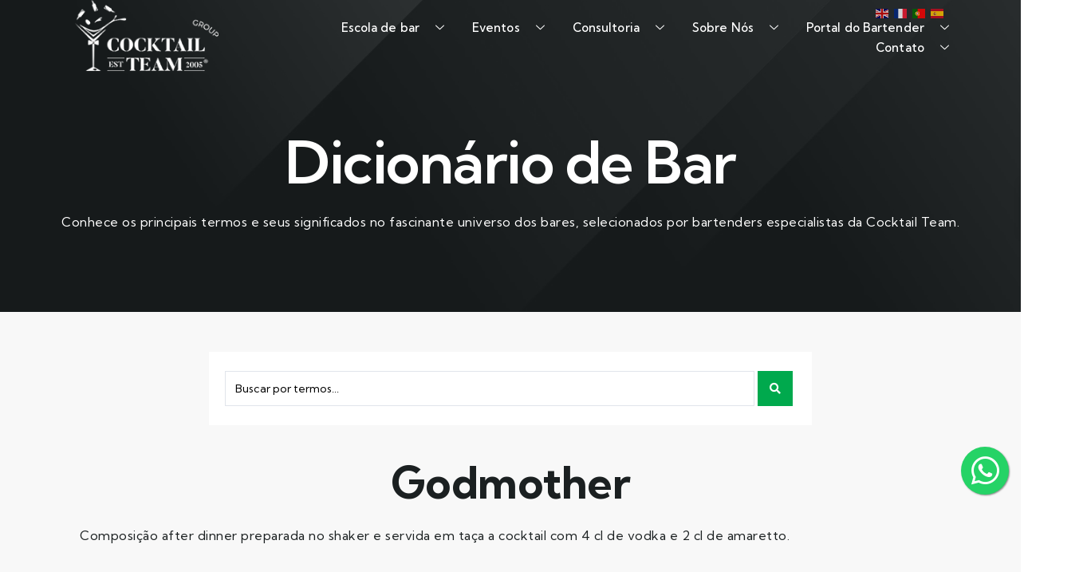

--- FILE ---
content_type: text/html; charset=UTF-8
request_url: https://cocktailteam.net/?dicionario=godmother
body_size: 25434
content:
<!doctype html>
<html lang="pt-PT" prefix="og: https://ogp.me/ns#">
<head>
	<meta charset="UTF-8">
	<meta name="viewport" content="width=device-width, initial-scale=1">
	<link rel="profile" href="https://gmpg.org/xfn/11">
		<style>img:is([sizes="auto" i], [sizes^="auto," i]) { contain-intrinsic-size: 3000px 1500px }</style>
	
                                    
            
<!-- Search Engine Optimization by Rank Math PRO - https://rankmath.com/ -->
<title>Godmother - Cocktail Team</title>
<meta name="description" content="Composição after dinner preparada no shaker e servida em taça a cocktail com 4 cl de vodka e 2 cl de amaretto."/>
<meta name="robots" content="follow, index, max-snippet:-1, max-video-preview:-1, max-image-preview:large"/>
<link rel="canonical" href="https://cocktailteam.net/?dicionario=godmother" />
<meta property="og:locale" content="pt_PT" />
<meta property="og:type" content="article" />
<meta property="og:title" content="Godmother - Cocktail Team" />
<meta property="og:description" content="Composição after dinner preparada no shaker e servida em taça a cocktail com 4 cl de vodka e 2 cl de amaretto." />
<meta property="og:url" content="https://cocktailteam.net/?dicionario=godmother" />
<meta property="og:site_name" content="Cocktail Team" />
<meta name="twitter:card" content="summary_large_image" />
<meta name="twitter:title" content="Godmother - Cocktail Team" />
<meta name="twitter:description" content="Composição after dinner preparada no shaker e servida em taça a cocktail com 4 cl de vodka e 2 cl de amaretto." />
<script type="application/ld+json" class="rank-math-schema-pro">{"@context":"https://schema.org","@graph":[{"@type":"BreadcrumbList","@id":"https://cocktailteam.net/?dicionario=godmother#breadcrumb","itemListElement":[{"@type":"ListItem","position":"1","item":{"@id":"/","name":"Home"}},{"@type":"ListItem","position":"2","item":{"@id":"https://cocktailteam.net/?dicionario=godmother","name":"Godmother"}}]}]}</script>
<!-- /Rank Math WordPress SEO plugin -->

<link rel='dns-prefetch' href='//www.googletagmanager.com' />
<link rel="alternate" type="application/rss+xml" title="Cocktail Team &raquo; Feed" href="https://cocktailteam.net/feed/" />
<link rel="alternate" type="application/rss+xml" title="Cocktail Team &raquo; Feed de comentários" href="https://cocktailteam.net/comments/feed/" />
<link rel="alternate" type="application/rss+xml" title="Feed de comentários de Cocktail Team &raquo; Godmother" href="https://cocktailteam.net/?dicionario=godmother/feed/" />
<script>
window._wpemojiSettings = {"baseUrl":"https:\/\/s.w.org\/images\/core\/emoji\/16.0.1\/72x72\/","ext":".png","svgUrl":"https:\/\/s.w.org\/images\/core\/emoji\/16.0.1\/svg\/","svgExt":".svg","source":{"concatemoji":"https:\/\/cocktailteam.net\/wp-includes\/js\/wp-emoji-release.min.js?ver=6.8.3"}};
/*! This file is auto-generated */
!function(s,n){var o,i,e;function c(e){try{var t={supportTests:e,timestamp:(new Date).valueOf()};sessionStorage.setItem(o,JSON.stringify(t))}catch(e){}}function p(e,t,n){e.clearRect(0,0,e.canvas.width,e.canvas.height),e.fillText(t,0,0);var t=new Uint32Array(e.getImageData(0,0,e.canvas.width,e.canvas.height).data),a=(e.clearRect(0,0,e.canvas.width,e.canvas.height),e.fillText(n,0,0),new Uint32Array(e.getImageData(0,0,e.canvas.width,e.canvas.height).data));return t.every(function(e,t){return e===a[t]})}function u(e,t){e.clearRect(0,0,e.canvas.width,e.canvas.height),e.fillText(t,0,0);for(var n=e.getImageData(16,16,1,1),a=0;a<n.data.length;a++)if(0!==n.data[a])return!1;return!0}function f(e,t,n,a){switch(t){case"flag":return n(e,"\ud83c\udff3\ufe0f\u200d\u26a7\ufe0f","\ud83c\udff3\ufe0f\u200b\u26a7\ufe0f")?!1:!n(e,"\ud83c\udde8\ud83c\uddf6","\ud83c\udde8\u200b\ud83c\uddf6")&&!n(e,"\ud83c\udff4\udb40\udc67\udb40\udc62\udb40\udc65\udb40\udc6e\udb40\udc67\udb40\udc7f","\ud83c\udff4\u200b\udb40\udc67\u200b\udb40\udc62\u200b\udb40\udc65\u200b\udb40\udc6e\u200b\udb40\udc67\u200b\udb40\udc7f");case"emoji":return!a(e,"\ud83e\udedf")}return!1}function g(e,t,n,a){var r="undefined"!=typeof WorkerGlobalScope&&self instanceof WorkerGlobalScope?new OffscreenCanvas(300,150):s.createElement("canvas"),o=r.getContext("2d",{willReadFrequently:!0}),i=(o.textBaseline="top",o.font="600 32px Arial",{});return e.forEach(function(e){i[e]=t(o,e,n,a)}),i}function t(e){var t=s.createElement("script");t.src=e,t.defer=!0,s.head.appendChild(t)}"undefined"!=typeof Promise&&(o="wpEmojiSettingsSupports",i=["flag","emoji"],n.supports={everything:!0,everythingExceptFlag:!0},e=new Promise(function(e){s.addEventListener("DOMContentLoaded",e,{once:!0})}),new Promise(function(t){var n=function(){try{var e=JSON.parse(sessionStorage.getItem(o));if("object"==typeof e&&"number"==typeof e.timestamp&&(new Date).valueOf()<e.timestamp+604800&&"object"==typeof e.supportTests)return e.supportTests}catch(e){}return null}();if(!n){if("undefined"!=typeof Worker&&"undefined"!=typeof OffscreenCanvas&&"undefined"!=typeof URL&&URL.createObjectURL&&"undefined"!=typeof Blob)try{var e="postMessage("+g.toString()+"("+[JSON.stringify(i),f.toString(),p.toString(),u.toString()].join(",")+"));",a=new Blob([e],{type:"text/javascript"}),r=new Worker(URL.createObjectURL(a),{name:"wpTestEmojiSupports"});return void(r.onmessage=function(e){c(n=e.data),r.terminate(),t(n)})}catch(e){}c(n=g(i,f,p,u))}t(n)}).then(function(e){for(var t in e)n.supports[t]=e[t],n.supports.everything=n.supports.everything&&n.supports[t],"flag"!==t&&(n.supports.everythingExceptFlag=n.supports.everythingExceptFlag&&n.supports[t]);n.supports.everythingExceptFlag=n.supports.everythingExceptFlag&&!n.supports.flag,n.DOMReady=!1,n.readyCallback=function(){n.DOMReady=!0}}).then(function(){return e}).then(function(){var e;n.supports.everything||(n.readyCallback(),(e=n.source||{}).concatemoji?t(e.concatemoji):e.wpemoji&&e.twemoji&&(t(e.twemoji),t(e.wpemoji)))}))}((window,document),window._wpemojiSettings);
</script>
<link rel='stylesheet' id='sina-morphing-anim-css' href='https://cocktailteam.net/wp-content/plugins/dethemekit-for-elementor/includes/ext/sina/assets/css/sina-morphing.min.css?ver=2.0.2' media='all' />
<link rel='stylesheet' id='de-scroll-animation-css-css' href='https://cocktailteam.net/wp-content/plugins/dethemekit-for-elementor/includes/ext/sina/assets/css/de-scroll-animation.css?ver=2.0.2' media='all' />
<link rel='stylesheet' id='de-reveal-animation-css-css' href='https://cocktailteam.net/wp-content/plugins/dethemekit-for-elementor/includes/ext/sina/assets/css/de-reveal-animation.css?ver=2.0.2' media='all' />
<link rel='stylesheet' id='de-curtain-animation-revealer-css' href='https://cocktailteam.net/wp-content/plugins/dethemekit-for-elementor/includes/ext/sina/assets/css/revealer.css?ver=2.0.2' media='all' />
<link rel='stylesheet' id='de-reveal-curtain-animation-css-css' href='https://cocktailteam.net/wp-content/plugins/dethemekit-for-elementor/includes/ext/sina/assets/css/de-reveal-curtain-animation.css?ver=2.0.2' media='all' />
<link rel='stylesheet' id='de-reveal-letter-decolines-css-css' href='https://cocktailteam.net/wp-content/plugins/dethemekit-for-elementor/includes/ext/sina/assets/css/letter/decolines.css?ver=2.0.2' media='all' />
<link rel='stylesheet' id='de-reveal-letter-normalize-css-css' href='https://cocktailteam.net/wp-content/plugins/dethemekit-for-elementor/includes/ext/sina/assets/css/letter/normalize.css?ver=2.0.2' media='all' />
<link rel='stylesheet' id='de-reveal-letter-lettereffect-css-css' href='https://cocktailteam.net/wp-content/plugins/dethemekit-for-elementor/includes/ext/sina/assets/css/letter/lettereffect.css?ver=2.0.2' media='all' />
<link rel='stylesheet' id='de-reveal-letter-pater-css-css' href='https://cocktailteam.net/wp-content/plugins/dethemekit-for-elementor/includes/ext/sina/assets/css/letter/pater.css?ver=2.0.2' media='all' />
<link rel='stylesheet' id='de-staggering-animate-css' href='https://cocktailteam.net/wp-content/plugins/dethemekit-for-elementor/includes/ext/sina/assets/css/de_staggering/animate.css?ver=2.0.2' media='all' />
<link rel='stylesheet' id='de-staggering-css-css' href='https://cocktailteam.net/wp-content/plugins/dethemekit-for-elementor/includes/ext/sina/assets/css/de_staggering/de-staggering.css?ver=2.0.2' media='all' />
<style id='wp-emoji-styles-inline-css'>

	img.wp-smiley, img.emoji {
		display: inline !important;
		border: none !important;
		box-shadow: none !important;
		height: 1em !important;
		width: 1em !important;
		margin: 0 0.07em !important;
		vertical-align: -0.1em !important;
		background: none !important;
		padding: 0 !important;
	}
</style>
<link rel='stylesheet' id='wp-block-library-css' href='https://cocktailteam.net/wp-includes/css/dist/block-library/style.min.css?ver=6.8.3' media='all' />
<style id='classic-theme-styles-inline-css'>
/*! This file is auto-generated */
.wp-block-button__link{color:#fff;background-color:#32373c;border-radius:9999px;box-shadow:none;text-decoration:none;padding:calc(.667em + 2px) calc(1.333em + 2px);font-size:1.125em}.wp-block-file__button{background:#32373c;color:#fff;text-decoration:none}
</style>
<link rel='stylesheet' id='jet-engine-frontend-css' href='https://cocktailteam.net/wp-content/plugins/jet-engine/assets/css/frontend.css?ver=3.2.1' media='all' />
<style id='global-styles-inline-css'>
:root{--wp--preset--aspect-ratio--square: 1;--wp--preset--aspect-ratio--4-3: 4/3;--wp--preset--aspect-ratio--3-4: 3/4;--wp--preset--aspect-ratio--3-2: 3/2;--wp--preset--aspect-ratio--2-3: 2/3;--wp--preset--aspect-ratio--16-9: 16/9;--wp--preset--aspect-ratio--9-16: 9/16;--wp--preset--color--black: #000000;--wp--preset--color--cyan-bluish-gray: #abb8c3;--wp--preset--color--white: #ffffff;--wp--preset--color--pale-pink: #f78da7;--wp--preset--color--vivid-red: #cf2e2e;--wp--preset--color--luminous-vivid-orange: #ff6900;--wp--preset--color--luminous-vivid-amber: #fcb900;--wp--preset--color--light-green-cyan: #7bdcb5;--wp--preset--color--vivid-green-cyan: #00d084;--wp--preset--color--pale-cyan-blue: #8ed1fc;--wp--preset--color--vivid-cyan-blue: #0693e3;--wp--preset--color--vivid-purple: #9b51e0;--wp--preset--gradient--vivid-cyan-blue-to-vivid-purple: linear-gradient(135deg,rgba(6,147,227,1) 0%,rgb(155,81,224) 100%);--wp--preset--gradient--light-green-cyan-to-vivid-green-cyan: linear-gradient(135deg,rgb(122,220,180) 0%,rgb(0,208,130) 100%);--wp--preset--gradient--luminous-vivid-amber-to-luminous-vivid-orange: linear-gradient(135deg,rgba(252,185,0,1) 0%,rgba(255,105,0,1) 100%);--wp--preset--gradient--luminous-vivid-orange-to-vivid-red: linear-gradient(135deg,rgba(255,105,0,1) 0%,rgb(207,46,46) 100%);--wp--preset--gradient--very-light-gray-to-cyan-bluish-gray: linear-gradient(135deg,rgb(238,238,238) 0%,rgb(169,184,195) 100%);--wp--preset--gradient--cool-to-warm-spectrum: linear-gradient(135deg,rgb(74,234,220) 0%,rgb(151,120,209) 20%,rgb(207,42,186) 40%,rgb(238,44,130) 60%,rgb(251,105,98) 80%,rgb(254,248,76) 100%);--wp--preset--gradient--blush-light-purple: linear-gradient(135deg,rgb(255,206,236) 0%,rgb(152,150,240) 100%);--wp--preset--gradient--blush-bordeaux: linear-gradient(135deg,rgb(254,205,165) 0%,rgb(254,45,45) 50%,rgb(107,0,62) 100%);--wp--preset--gradient--luminous-dusk: linear-gradient(135deg,rgb(255,203,112) 0%,rgb(199,81,192) 50%,rgb(65,88,208) 100%);--wp--preset--gradient--pale-ocean: linear-gradient(135deg,rgb(255,245,203) 0%,rgb(182,227,212) 50%,rgb(51,167,181) 100%);--wp--preset--gradient--electric-grass: linear-gradient(135deg,rgb(202,248,128) 0%,rgb(113,206,126) 100%);--wp--preset--gradient--midnight: linear-gradient(135deg,rgb(2,3,129) 0%,rgb(40,116,252) 100%);--wp--preset--font-size--small: 13px;--wp--preset--font-size--medium: 20px;--wp--preset--font-size--large: 36px;--wp--preset--font-size--x-large: 42px;--wp--preset--spacing--20: 0.44rem;--wp--preset--spacing--30: 0.67rem;--wp--preset--spacing--40: 1rem;--wp--preset--spacing--50: 1.5rem;--wp--preset--spacing--60: 2.25rem;--wp--preset--spacing--70: 3.38rem;--wp--preset--spacing--80: 5.06rem;--wp--preset--shadow--natural: 6px 6px 9px rgba(0, 0, 0, 0.2);--wp--preset--shadow--deep: 12px 12px 50px rgba(0, 0, 0, 0.4);--wp--preset--shadow--sharp: 6px 6px 0px rgba(0, 0, 0, 0.2);--wp--preset--shadow--outlined: 6px 6px 0px -3px rgba(255, 255, 255, 1), 6px 6px rgba(0, 0, 0, 1);--wp--preset--shadow--crisp: 6px 6px 0px rgba(0, 0, 0, 1);}:where(.is-layout-flex){gap: 0.5em;}:where(.is-layout-grid){gap: 0.5em;}body .is-layout-flex{display: flex;}.is-layout-flex{flex-wrap: wrap;align-items: center;}.is-layout-flex > :is(*, div){margin: 0;}body .is-layout-grid{display: grid;}.is-layout-grid > :is(*, div){margin: 0;}:where(.wp-block-columns.is-layout-flex){gap: 2em;}:where(.wp-block-columns.is-layout-grid){gap: 2em;}:where(.wp-block-post-template.is-layout-flex){gap: 1.25em;}:where(.wp-block-post-template.is-layout-grid){gap: 1.25em;}.has-black-color{color: var(--wp--preset--color--black) !important;}.has-cyan-bluish-gray-color{color: var(--wp--preset--color--cyan-bluish-gray) !important;}.has-white-color{color: var(--wp--preset--color--white) !important;}.has-pale-pink-color{color: var(--wp--preset--color--pale-pink) !important;}.has-vivid-red-color{color: var(--wp--preset--color--vivid-red) !important;}.has-luminous-vivid-orange-color{color: var(--wp--preset--color--luminous-vivid-orange) !important;}.has-luminous-vivid-amber-color{color: var(--wp--preset--color--luminous-vivid-amber) !important;}.has-light-green-cyan-color{color: var(--wp--preset--color--light-green-cyan) !important;}.has-vivid-green-cyan-color{color: var(--wp--preset--color--vivid-green-cyan) !important;}.has-pale-cyan-blue-color{color: var(--wp--preset--color--pale-cyan-blue) !important;}.has-vivid-cyan-blue-color{color: var(--wp--preset--color--vivid-cyan-blue) !important;}.has-vivid-purple-color{color: var(--wp--preset--color--vivid-purple) !important;}.has-black-background-color{background-color: var(--wp--preset--color--black) !important;}.has-cyan-bluish-gray-background-color{background-color: var(--wp--preset--color--cyan-bluish-gray) !important;}.has-white-background-color{background-color: var(--wp--preset--color--white) !important;}.has-pale-pink-background-color{background-color: var(--wp--preset--color--pale-pink) !important;}.has-vivid-red-background-color{background-color: var(--wp--preset--color--vivid-red) !important;}.has-luminous-vivid-orange-background-color{background-color: var(--wp--preset--color--luminous-vivid-orange) !important;}.has-luminous-vivid-amber-background-color{background-color: var(--wp--preset--color--luminous-vivid-amber) !important;}.has-light-green-cyan-background-color{background-color: var(--wp--preset--color--light-green-cyan) !important;}.has-vivid-green-cyan-background-color{background-color: var(--wp--preset--color--vivid-green-cyan) !important;}.has-pale-cyan-blue-background-color{background-color: var(--wp--preset--color--pale-cyan-blue) !important;}.has-vivid-cyan-blue-background-color{background-color: var(--wp--preset--color--vivid-cyan-blue) !important;}.has-vivid-purple-background-color{background-color: var(--wp--preset--color--vivid-purple) !important;}.has-black-border-color{border-color: var(--wp--preset--color--black) !important;}.has-cyan-bluish-gray-border-color{border-color: var(--wp--preset--color--cyan-bluish-gray) !important;}.has-white-border-color{border-color: var(--wp--preset--color--white) !important;}.has-pale-pink-border-color{border-color: var(--wp--preset--color--pale-pink) !important;}.has-vivid-red-border-color{border-color: var(--wp--preset--color--vivid-red) !important;}.has-luminous-vivid-orange-border-color{border-color: var(--wp--preset--color--luminous-vivid-orange) !important;}.has-luminous-vivid-amber-border-color{border-color: var(--wp--preset--color--luminous-vivid-amber) !important;}.has-light-green-cyan-border-color{border-color: var(--wp--preset--color--light-green-cyan) !important;}.has-vivid-green-cyan-border-color{border-color: var(--wp--preset--color--vivid-green-cyan) !important;}.has-pale-cyan-blue-border-color{border-color: var(--wp--preset--color--pale-cyan-blue) !important;}.has-vivid-cyan-blue-border-color{border-color: var(--wp--preset--color--vivid-cyan-blue) !important;}.has-vivid-purple-border-color{border-color: var(--wp--preset--color--vivid-purple) !important;}.has-vivid-cyan-blue-to-vivid-purple-gradient-background{background: var(--wp--preset--gradient--vivid-cyan-blue-to-vivid-purple) !important;}.has-light-green-cyan-to-vivid-green-cyan-gradient-background{background: var(--wp--preset--gradient--light-green-cyan-to-vivid-green-cyan) !important;}.has-luminous-vivid-amber-to-luminous-vivid-orange-gradient-background{background: var(--wp--preset--gradient--luminous-vivid-amber-to-luminous-vivid-orange) !important;}.has-luminous-vivid-orange-to-vivid-red-gradient-background{background: var(--wp--preset--gradient--luminous-vivid-orange-to-vivid-red) !important;}.has-very-light-gray-to-cyan-bluish-gray-gradient-background{background: var(--wp--preset--gradient--very-light-gray-to-cyan-bluish-gray) !important;}.has-cool-to-warm-spectrum-gradient-background{background: var(--wp--preset--gradient--cool-to-warm-spectrum) !important;}.has-blush-light-purple-gradient-background{background: var(--wp--preset--gradient--blush-light-purple) !important;}.has-blush-bordeaux-gradient-background{background: var(--wp--preset--gradient--blush-bordeaux) !important;}.has-luminous-dusk-gradient-background{background: var(--wp--preset--gradient--luminous-dusk) !important;}.has-pale-ocean-gradient-background{background: var(--wp--preset--gradient--pale-ocean) !important;}.has-electric-grass-gradient-background{background: var(--wp--preset--gradient--electric-grass) !important;}.has-midnight-gradient-background{background: var(--wp--preset--gradient--midnight) !important;}.has-small-font-size{font-size: var(--wp--preset--font-size--small) !important;}.has-medium-font-size{font-size: var(--wp--preset--font-size--medium) !important;}.has-large-font-size{font-size: var(--wp--preset--font-size--large) !important;}.has-x-large-font-size{font-size: var(--wp--preset--font-size--x-large) !important;}
:where(.wp-block-post-template.is-layout-flex){gap: 1.25em;}:where(.wp-block-post-template.is-layout-grid){gap: 1.25em;}
:where(.wp-block-columns.is-layout-flex){gap: 2em;}:where(.wp-block-columns.is-layout-grid){gap: 2em;}
:root :where(.wp-block-pullquote){font-size: 1.5em;line-height: 1.6;}
</style>
<link rel='stylesheet' id='wp-ai-content-generator-css' href='https://cocktailteam.net/wp-content/plugins/gpt3-ai-content-generator-premium/public/css/wp-ai-content-generator-public.css?ver=1.9.3' media='all' />
<link rel='stylesheet' id='woocommerce-layout-css' href='https://cocktailteam.net/wp-content/plugins/woocommerce/assets/css/woocommerce-layout.css?ver=10.3.7' media='all' />
<link rel='stylesheet' id='woocommerce-smallscreen-css' href='https://cocktailteam.net/wp-content/plugins/woocommerce/assets/css/woocommerce-smallscreen.css?ver=10.3.7' media='only screen and (max-width: 768px)' />
<link rel='stylesheet' id='woocommerce-general-css' href='https://cocktailteam.net/wp-content/plugins/woocommerce/assets/css/woocommerce.css?ver=10.3.7' media='all' />
<style id='woocommerce-inline-inline-css'>
.woocommerce form .form-row .required { visibility: visible; }
</style>
<link rel='stylesheet' id='brands-styles-css' href='https://cocktailteam.net/wp-content/plugins/woocommerce/assets/css/brands.css?ver=10.3.7' media='all' />
<link rel='stylesheet' id='xoo-wsc-fonts-css' href='https://cocktailteam.net/wp-content/plugins/side-cart-woocommerce/assets/css/xoo-wsc-fonts.css?ver=2.4.9' media='all' />
<link rel='stylesheet' id='xoo-wsc-style-css' href='https://cocktailteam.net/wp-content/plugins/side-cart-woocommerce/assets/css/xoo-wsc-style.css?ver=2.4.9' media='all' />
<style id='xoo-wsc-style-inline-css'>




.xoo-wsc-ft-buttons-cont a.xoo-wsc-ft-btn, .xoo-wsc-container .xoo-wsc-btn {
	background-color: #ffffff;
	color: #444444;
	border: 1px solid #444444;
	padding: 10px 20px;
}

.xoo-wsc-ft-buttons-cont a.xoo-wsc-ft-btn:hover, .xoo-wsc-container .xoo-wsc-btn:hover {
	background-color: #ffffff;
	color: #000000;
	border: 2px solid #000000;
}

 

.xoo-wsc-footer{
	background-color: #ffffff;
	color: #444444;
	padding: 10px 20px;
	box-shadow: 0 -5px 10px #0000001a;
}

.xoo-wsc-footer, .xoo-wsc-footer a, .xoo-wsc-footer .amount{
	font-size: 14px;
}

.xoo-wsc-btn .amount{
	color: #444444}

.xoo-wsc-btn:hover .amount{
	color: #000000;
}

.xoo-wsc-ft-buttons-cont{
	grid-template-columns: auto;
}

.xoo-wsc-basket{
	top: 100px;
	right: 10px;
	background-color: #ffffff;
	color: #444444;
	box-shadow: 0 1px 4px 0;
	border-radius: 50%;
	display: none;
	width: 60px;
	height: 60px;
}


.xoo-wsc-bki{
	font-size: 30px}

.xoo-wsc-items-count{
	top: -12px;
	left: -12px;
}

.xoo-wsc-items-count{
	background-color: #444444;
	color: #ffffff;
}

.xoo-wsc-container, .xoo-wsc-slider{
	max-width: 320px;
	right: -320px;
	max-height: 100vh;
	top: 0;
	font-family: }


.xoo-wsc-cart-active .xoo-wsc-container, .xoo-wsc-slider-active .xoo-wsc-slider{
	right: 0;
}


.xoo-wsc-cart-active .xoo-wsc-basket{
	right: 320px;
}

.xoo-wsc-slider{
	right: -320px;
}

span.xoo-wsch-close {
    font-size: 20px;
    right: 10px;
}

.xoo-wsch-top{
	justify-content: flex-start;
}

.xoo-wsch-text{
	font-size: 16px;
}

.xoo-wsc-header{
	color: #444444;
	background-color: #ffffff;
	border-bottom: 2px solid #eee;
}

.xoo-wsc-sb-bar > span{
	background-color: #1e73be;
}

.xoo-wsc-body{
	background-color: #ffffff;
}

.xoo-wsc-body, .xoo-wsc-body span.amount, .xoo-wsc-body a{
	font-size: 14px;
	color: #444444;
}

.xoo-wsc-product{
	padding: 20px 15px;
	margin: 0;
	border-radius: 0px;
	box-shadow: 0 0;
	background-color: transparent;
}

.xoo-wsc-img-col{
	width: 30%;
}
.xoo-wsc-sum-col{
	width: 70%;
}

.xoo-wsc-sum-col{
	justify-content: center;
}


/** Shortcode **/
.xoo-wsc-sc-count{
	background-color: #000000;
	color: #ffffff;
}

.xoo-wsc-sc-bki{
	font-size: 28px;
	color: 28;
}
.xoo-wsc-sc-cont{
	color: #000000;
}


.xoo-wsc-product dl.variation {
	display: block;
}.xoo-wsc-basket {
    padding: 10px;
    border-radius: 50%;
    margin: 10px;
    z-index: 9999999;
    cursor: pointer;
    position: fixed;
    transition: 0.5s;
    display: none;
}
.xoo-wsc-items-count, .xoo-wsc-sc-count {
    background-color: #fcdb00;
    color: #444;
}
.xoo-wsc-ft-btn.xoo-wsc-ft-btn-checkout{
background: #444!important;
color:#fff!important;
border-color:#444!important;}
</style>
<link rel='stylesheet' id='hello-elementor-css' href='https://cocktailteam.net/wp-content/themes/hello-elementor/style.min.css?ver=3.0.1' media='all' />
<link rel='stylesheet' id='hello-elementor-theme-style-css' href='https://cocktailteam.net/wp-content/themes/hello-elementor/theme.min.css?ver=3.0.1' media='all' />
<link rel='stylesheet' id='hello-elementor-header-footer-css' href='https://cocktailteam.net/wp-content/themes/hello-elementor/header-footer.min.css?ver=3.0.1' media='all' />
<link rel='stylesheet' id='elementor-frontend-css' href='https://cocktailteam.net/wp-content/plugins/elementor/assets/css/frontend-lite.min.css?ver=3.20.0' media='all' />
<link rel='stylesheet' id='elementor-post-61749-css' href='https://cocktailteam.net/wp-content/uploads/elementor/css/post-61749.css?ver=1745851909' media='all' />
<link rel='stylesheet' id='font-awesome-css' href='https://cocktailteam.net/wp-content/plugins/elementor/assets/lib/font-awesome/css/font-awesome.min.css?ver=4.7.0' media='all' />
<link rel='stylesheet' id='simple-line-icons-wl-css' href='https://cocktailteam.net/wp-content/plugins/dethemekit-for-elementor/assets/css/simple-line-icons.css?ver=2.0.2' media='all' />
<link rel='stylesheet' id='htflexboxgrid-css' href='https://cocktailteam.net/wp-content/plugins/dethemekit-for-elementor/assets/css/htflexboxgrid.css?ver=2.0.2' media='all' />
<link rel='stylesheet' id='slick-css' href='https://cocktailteam.net/wp-content/plugins/dethemekit-for-elementor/assets/css/slick.css?ver=2.0.2' media='all' />
<link rel='stylesheet' id='dethemekit-widgets-css' href='https://cocktailteam.net/wp-content/plugins/dethemekit-for-elementor/assets/css/dethemekit-widgets.css?ver=2.0.2' media='all' />
<style id='dethemekit-widgets-inline-css'>
.woocommerce #respond input#submit.alt, .woocommerce a.button.alt, .woocommerce button.button.alt, .woocommerce input.button.alt,.woocommerce #respond input#submit.alt:hover, .woocommerce a.button.alt:hover, .woocommerce button.button.alt:hover, .woocommerce input.button.alt:hover,.woocommerce a.button,.woocommerce a.button:hover,.woocommerce button.button,.woocommerce button.button:hover,.woocommerce a.remove:hover,.woocommerce a.button.wc-backward,.woocommerce a.button.wc-backward:hover{background-color:}.woocommerce #respond input#submit.alt, .woocommerce a.button.alt, .woocommerce button.button.alt, .woocommerce input.button.alt,.woocommerce #respond input#submit.alt:hover, .woocommerce a.button.alt:hover, .woocommerce button.button.alt:hover, .woocommerce input.button.alt:hover,.woocommerce a.button,.woocommerce a.button:hover,.woocommerce button.button,.woocommerce button.button:hover, .woocommerce a.button.wc-backward,.woocommerce button.button:disabled, .woocommerce button.button:disabled[disabled],.woocommerce .cart-collaterals .cart_totals .wc-proceed-to-checkout a.wc-forward{color:}.woocommerce a.remove{color: !important}.woocommerce .woocommerce-cart-form a.button, .woocommerce .woocommerce-cart-form button.button[type="submit"], .woocommerce .cart-collaterals a.checkout-button, .woocommerce .return-to-shop a.button.wc-backward{border:1px  }.woocommerce-info,.woocommerce-message,.woocommerce-error{border-top-color:}.woocommerce-info::before,.woocommerce-message::before,.woocommerce-error::before{color: !important}{color:#F9F7F5 !important}{color:#F9F7F5 !important}{color:#F9F7F5 !important}{color:#F9F7F5 !important}h1, h2, h3, h4, h5, h6{color:}body, a{color:}
</style>
<link rel='stylesheet' id='dethemekit-de-carousel-css' href='https://cocktailteam.net/wp-content/plugins/dethemekit-for-elementor/assets/css/dethemekit-de-carousel.css?ver=2.0.2' media='all' />
<link rel='stylesheet' id='elementor-icons-css' href='https://cocktailteam.net/wp-content/plugins/elementor/assets/lib/eicons/css/elementor-icons.min.css?ver=5.29.0' media='all' />
<link rel='stylesheet' id='swiper-css' href='https://cocktailteam.net/wp-content/plugins/elementor/assets/lib/swiper/v8/css/swiper.min.css?ver=8.4.5' media='all' />
<link rel='stylesheet' id='elementor-pro-css' href='https://cocktailteam.net/wp-content/plugins/elementor-pro/assets/css/frontend-lite.min.css?ver=3.20.0' media='all' />
<link rel='stylesheet' id='de-sticky-frontend-css' href='https://cocktailteam.net/wp-content/plugins/dethemekit-for-elementor/assets/css/de-sticky-frontend.css?ver=2.0.2' media='all' />
<link rel='stylesheet' id='de-product-display-css' href='https://cocktailteam.net/wp-content/plugins/dethemekit-for-elementor/assets/css/de-product-display.css?ver=2.0.2' media='all' />
<link rel='stylesheet' id='elementor-post-61759-css' href='https://cocktailteam.net/wp-content/uploads/elementor/css/post-61759.css?ver=1745851909' media='all' />
<link rel='stylesheet' id='elementor-post-61765-css' href='https://cocktailteam.net/wp-content/uploads/elementor/css/post-61765.css?ver=1745851909' media='all' />
<link rel='stylesheet' id='elementor-post-62276-css' href='https://cocktailteam.net/wp-content/uploads/elementor/css/post-62276.css?ver=1745852214' media='all' />
<link rel='stylesheet' id='elementor-post-70655-css' href='https://cocktailteam.net/wp-content/uploads/elementor/css/post-70655.css?ver=1758908912' media='all' />
<link rel='stylesheet' id='elementor-icons-ekiticons-css' href='https://cocktailteam.net/wp-content/plugins/elementskit-lite/modules/elementskit-icon-pack/assets/css/ekiticons.css?ver=3.0.4' media='all' />
<link rel='stylesheet' id='jquery-chosen-css' href='https://cocktailteam.net/wp-content/plugins/jet-search/assets/lib/chosen/chosen.min.css?ver=1.8.7' media='all' />
<link rel='stylesheet' id='jet-search-css' href='https://cocktailteam.net/wp-content/plugins/jet-search/assets/css/jet-search.css?ver=3.0.3' media='all' />
<link rel='stylesheet' id='ekit-widget-styles-css' href='https://cocktailteam.net/wp-content/plugins/elementskit-lite/widgets/init/assets/css/widget-styles.css?ver=3.0.4' media='all' />
<link rel='stylesheet' id='ekit-responsive-css' href='https://cocktailteam.net/wp-content/plugins/elementskit-lite/widgets/init/assets/css/responsive.css?ver=3.0.4' media='all' />
<link rel='stylesheet' id='ecs-styles-css' href='https://cocktailteam.net/wp-content/plugins/dethemekit-for-elementor/assets/css/de_loop/ecs-style.css?ver=2.0.2' media='all' />
<link rel='stylesheet' id='google-fonts-1-css' href='https://fonts.googleapis.com/css?family=Kumbh+Sans%3A100%2C100italic%2C200%2C200italic%2C300%2C300italic%2C400%2C400italic%2C500%2C500italic%2C600%2C600italic%2C700%2C700italic%2C800%2C800italic%2C900%2C900italic%7CDM+Serif+Text%3A100%2C100italic%2C200%2C200italic%2C300%2C300italic%2C400%2C400italic%2C500%2C500italic%2C600%2C600italic%2C700%2C700italic%2C800%2C800italic%2C900%2C900italic&#038;display=swap&#038;ver=6.8.3' media='all' />
<link rel='stylesheet' id='elementor-icons-shared-0-css' href='https://cocktailteam.net/wp-content/plugins/elementor/assets/lib/font-awesome/css/fontawesome.min.css?ver=5.15.3' media='all' />
<link rel='stylesheet' id='elementor-icons-fa-solid-css' href='https://cocktailteam.net/wp-content/plugins/elementor/assets/lib/font-awesome/css/solid.min.css?ver=5.15.3' media='all' />
<link rel='stylesheet' id='elementor-icons-fa-brands-css' href='https://cocktailteam.net/wp-content/plugins/elementor/assets/lib/font-awesome/css/brands.min.css?ver=5.15.3' media='all' />
<link rel='stylesheet' id='elementor-icons-fa-regular-css' href='https://cocktailteam.net/wp-content/plugins/elementor/assets/lib/font-awesome/css/regular.min.css?ver=5.15.3' media='all' />
<link rel="preconnect" href="https://fonts.gstatic.com/" crossorigin><script id="woocommerce-google-analytics-integration-gtag-js-after">
/* Google Analytics for WooCommerce (gtag.js) */
					window.dataLayer = window.dataLayer || [];
					function gtag(){dataLayer.push(arguments);}
					// Set up default consent state.
					for ( const mode of [{"analytics_storage":"denied","ad_storage":"denied","ad_user_data":"denied","ad_personalization":"denied","region":["AT","BE","BG","HR","CY","CZ","DK","EE","FI","FR","DE","GR","HU","IS","IE","IT","LV","LI","LT","LU","MT","NL","NO","PL","PT","RO","SK","SI","ES","SE","GB","CH"]}] || [] ) {
						gtag( "consent", "default", { "wait_for_update": 500, ...mode } );
					}
					gtag("js", new Date());
					gtag("set", "developer_id.dOGY3NW", true);
					gtag("config", "G-N01W1DS8E1", {"track_404":true,"allow_google_signals":true,"logged_in":false,"linker":{"domains":[],"allow_incoming":true},"custom_map":{"dimension1":"logged_in"}});
</script>
<script src="https://cocktailteam.net/wp-content/plugins/dethemekit-for-elementor/assets/js/jquery-1.12.4-wp.js?ver=6.8.3" id="jquery-js"></script>
<script src="https://cocktailteam.net/wp-includes/js/imagesloaded.min.js?ver=6.8.3" id="imagesLoaded-js"></script>
<script src="https://cocktailteam.net/wp-content/plugins/gpt3-ai-content-generator-premium/public/js/wp-ai-content-generator-public.js?ver=1.9.3" id="wp-ai-content-generator-js"></script>
<script id="cocktailteam-ajax-script-js-extra">
var cocktailteam_ajax = {"ajax_url":"https:\/\/cocktailteam.net\/wp-admin\/admin-ajax.php","nonce":"2d24ec7a6e"};
</script>
<script src="https://cocktailteam.net/wp-content/plugins/cocktailteam/front.js?v2&amp;ver=6.8.3" id="cocktailteam-ajax-script-js"></script>
<script src="https://cocktailteam.net/wp-content/plugins/dethemekit-for-elementor/assets/js/jquery-migrate-1.4.1-wp.js?ver=6.8.3" id="jquery-migrate-js"></script>
<script id="tt4b_ajax_script-js-extra">
var tt4b_script_vars = {"pixel_code":"CNC85URC77UAHVV862MG","currency":"EUR","country":"","advanced_matching":"1"};
</script>
<script src="https://cocktailteam.net/wp-content/plugins/tiktok-for-business/admin/js/ajaxSnippet.js?ver=v1" id="tt4b_ajax_script-js"></script>
<script src="https://cocktailteam.net/wp-content/plugins/woocommerce/assets/js/jquery-blockui/jquery.blockUI.min.js?ver=2.7.0-wc.10.3.7" id="wc-jquery-blockui-js" data-wp-strategy="defer"></script>
<script id="wc-add-to-cart-js-extra">
var wc_add_to_cart_params = {"ajax_url":"\/wp-admin\/admin-ajax.php","wc_ajax_url":"\/?wc-ajax=%%endpoint%%","i18n_view_cart":"Ver carrinho","cart_url":"https:\/\/cocktailteam.net\/carrinho\/","is_cart":"","cart_redirect_after_add":"no"};
</script>
<script src="https://cocktailteam.net/wp-content/plugins/woocommerce/assets/js/frontend/add-to-cart.min.js?ver=10.3.7" id="wc-add-to-cart-js" defer data-wp-strategy="defer"></script>
<script src="https://cocktailteam.net/wp-content/plugins/woocommerce/assets/js/js-cookie/js.cookie.min.js?ver=2.1.4-wc.10.3.7" id="wc-js-cookie-js" data-wp-strategy="defer"></script>
<script id="xoo-wsc-main-js-js-extra">
var xoo_wsc_params = {"adminurl":"https:\/\/cocktailteam.net\/wp-admin\/admin-ajax.php","wc_ajax_url":"\/?wc-ajax=%%endpoint%%","qtyUpdateDelay":"500","notificationTime":"5000","html":{"successNotice":"<ul class=\"xoo-wsc-notices\"><li class=\"xoo-wsc-notice-success\"><span class=\"xoo-wsc-icon-check_circle\"><\/span>%s%<\/li><\/ul>","errorNotice":"<ul class=\"xoo-wsc-notices\"><li class=\"xoo-wsc-notice-error\"><span class=\"xoo-wsc-icon-cross\"><\/span>%s%<\/li><\/ul>"},"strings":{"maxQtyError":"Only %s% in stock","stepQtyError":"Quantity can only be purchased in multiple of %s%","calculateCheckout":"Please use checkout form to calculate shipping","couponEmpty":"Please enter promo code"},"isCheckout":"","isCart":"","sliderAutoClose":"1","shippingEnabled":"1","couponsEnabled":"1","autoOpenCart":"yes","addedToCart":"","ajaxAddToCart":"yes","showBasket":"hide_empty","flyToCart":"no","productFlyClass":"","refreshCart":"no","fetchDelay":"200","triggerClass":""};
</script>
<script src="https://cocktailteam.net/wp-content/plugins/side-cart-woocommerce/assets/js/xoo-wsc-main.js?ver=2.4.9" id="xoo-wsc-main-js-js" defer data-wp-strategy="defer"></script>

<!-- Google tag (gtag.js) snippet added by Site Kit -->
<!-- Google Ads snippet added by Site Kit -->
<script src="https://www.googletagmanager.com/gtag/js?id=AW-811195592" id="google_gtagjs-js" async></script>
<script id="google_gtagjs-js-after">
window.dataLayer = window.dataLayer || [];function gtag(){dataLayer.push(arguments);}
gtag("js", new Date());
gtag("set", "developer_id.dZTNiMT", true);
gtag("config", "AW-811195592");
 window._googlesitekit = window._googlesitekit || {}; window._googlesitekit.throttledEvents = []; window._googlesitekit.gtagEvent = (name, data) => { var key = JSON.stringify( { name, data } ); if ( !! window._googlesitekit.throttledEvents[ key ] ) { return; } window._googlesitekit.throttledEvents[ key ] = true; setTimeout( () => { delete window._googlesitekit.throttledEvents[ key ]; }, 5 ); gtag( "event", name, { ...data, event_source: "site-kit" } ); };
</script>
<script id="dtk_ajax_load-js-extra">
var ecs_ajax_params = {"ajaxurl":"https:\/\/cocktailteam.net\/wp-admin\/admin-ajax.php","posts":"{\"dicionario\":\"godmother\",\"post_type\":\"dicionario\",\"name\":\"godmother\",\"error\":\"\",\"m\":\"\",\"p\":0,\"post_parent\":\"\",\"subpost\":\"\",\"subpost_id\":\"\",\"attachment\":\"\",\"attachment_id\":0,\"pagename\":\"\",\"page_id\":0,\"second\":\"\",\"minute\":\"\",\"hour\":\"\",\"day\":0,\"monthnum\":0,\"year\":0,\"w\":0,\"category_name\":\"\",\"tag\":\"\",\"cat\":\"\",\"tag_id\":\"\",\"author\":\"\",\"author_name\":\"\",\"feed\":\"\",\"tb\":\"\",\"paged\":0,\"meta_key\":\"\",\"meta_value\":\"\",\"preview\":\"\",\"s\":\"\",\"sentence\":\"\",\"title\":\"\",\"fields\":\"all\",\"menu_order\":\"\",\"embed\":\"\",\"category__in\":[],\"category__not_in\":[],\"category__and\":[],\"post__in\":[],\"post__not_in\":[],\"post_name__in\":[],\"tag__in\":[],\"tag__not_in\":[],\"tag__and\":[],\"tag_slug__in\":[],\"tag_slug__and\":[],\"post_parent__in\":[],\"post_parent__not_in\":[],\"author__in\":[],\"author__not_in\":[],\"search_columns\":[],\"ignore_sticky_posts\":false,\"suppress_filters\":false,\"cache_results\":true,\"update_post_term_cache\":true,\"update_menu_item_cache\":false,\"lazy_load_term_meta\":true,\"update_post_meta_cache\":true,\"posts_per_page\":12,\"nopaging\":false,\"comments_per_page\":\"50\",\"no_found_rows\":false,\"order\":\"DESC\"}"};
</script>
<script src="https://cocktailteam.net/wp-content/plugins/dethemekit-for-elementor/assets/js/de_loop/ecs_ajax_pagination.js?ver=2.0.2" id="dtk_ajax_load-js"></script>
<script src="https://cocktailteam.net/wp-content/plugins/dethemekit-for-elementor/assets/js/de_loop/ecs.js?ver=2.0.2" id="ecs-script-js"></script>
<link rel="https://api.w.org/" href="https://cocktailteam.net/wp-json/" /><link rel="EditURI" type="application/rsd+xml" title="RSD" href="https://cocktailteam.net/xmlrpc.php?rsd" />
<meta name="generator" content="WordPress 6.8.3" />
<link rel='shortlink' href='https://cocktailteam.net/?p=9343' />
<link rel="alternate" title="oEmbed (JSON)" type="application/json+oembed" href="https://cocktailteam.net/wp-json/oembed/1.0/embed?url=https%3A%2F%2Fcocktailteam.net%2F%3Fdicionario%3Dgodmother" />
<link rel="alternate" title="oEmbed (XML)" type="text/xml+oembed" href="https://cocktailteam.net/wp-json/oembed/1.0/embed?url=https%3A%2F%2Fcocktailteam.net%2F%3Fdicionario%3Dgodmother&#038;format=xml" />
<script> var pesquisa_cocktail = "";</script><meta name="generator" content="Site Kit by Google 1.164.0" />	<noscript><style>.woocommerce-product-gallery{ opacity: 1 !important; }</style></noscript>
	<meta name="generator" content="Elementor 3.20.0; features: e_optimized_assets_loading, e_optimized_css_loading, additional_custom_breakpoints, block_editor_assets_optimize, e_image_loading_optimization; settings: css_print_method-external, google_font-enabled, font_display-swap">
<style>
/*Correcao rolagem horizontal*/
body, html {
overflow-x: hidden !important;
}
@media (max-width: 786px){
body, html {
overflow-x: hidden!important;
}
}
/*Submenu eventos*/
#menu-item-29703 ul.elementskit-dropdown.elementskit-submenu-panel {
    box-shadow: 15px 15px 0px 0px #cfcfcf !important;
}
/*Submenu consultoria*/
#menu-item-64037 ul.elementskit-dropdown.elementskit-submenu-panel {
    box-shadow: 15px 15px 0px 0px #DCB15D !important;
}
/*Correção submenu icone dropdown*/
@media (max-width: 768px){
i.icon.icon-down-arrow1.elementskit-submenu-indicator {
    position: absolute !important;
    top: 1px;
    right: 1px;
}
a.dropdown-item {
    padding-right: 80px !important;
}
}	
/*Widget categorias Cocktails*/
.categorias_cocktails {
    display: flex;
    flex-direction: row;
    flex-wrap: wrap;
    align-content: center;
}
.categorias_cocktails	.categoria {
    padding: 2px 5px;
    margin-top: 7px;
    margin-right: 10px;
    border: 1px solid #9f9f9f;
}
.categorias_cocktails .categoria a {
    color: black;
    font-weight: 300;
    font-size: 14px;
}
.categorias_cocktails .categoria.ativa a {
    color: white;
}
.categorias_cocktails .categoria.ativa {
    background: black;
	  border: 1px solid black;

}
/*produto*/
.single-product .variations_form option {
    color: black;
}	
#programa-container .elementor-widget-container {
    max-height: 280px;
    overflow-y: scroll;
    width: 100%;
    border: 1px solid #ebebeb;
}	
.woocommerce-variation-description {
    color: white;
    font-size: 13px;
}
/*Widget docentes*/
.grelha_formadores {
    display: flex;
    flex-flow: wrap;
    flex-direction: row;
}
.grelha_formadores .formador {
    width: 30%;
    margin: 20px 15px;
    background-color: var(--e-global-color-5e61515 );
    box-shadow: 15px 15px 0px 0px #00a94d;
}
	.grelha_formadores .formador:nth-child(2n + 1) {
		box-shadow: 15px 15px 0px 0px #EE2E22;
}
.formador-img {
    width: 100%;
    height: 300px;
    background-position: center;
    background-size: cover;
}
.formador h3 {
    font-size: 20px;
    line-height: 1.2em;
    margin: 20px 10px 5px 10px;
}
.formador p {
    font-size: 16px;
    line-height: 1.4em;
    margin: 0px 10px 20px 10px;
}
/*Lista de cursos*/
.lista-de-cursos .woocommerce-loop-product__title, .lista-de-cursos .price{margin: 0px 10px;}
.lista-de-cursos .add_to_cart_button{margin: 20px 10px;}
.woocommerce #lista-de-cursos .woocommerce-ordering select {
    vertical-align: top;
    border-radius: 0px;
    border-color: #c9c9c9;
}
/*Correção cor do botão formulário bitrix*/
button.b24-form-btn {
    background-color: black !important;
    color: white !important;
}
/*Agenda*/
h3.agenda_cursos_titulo {
    display: none;
}
ul.agenda_cursos_lista {
    display: flex;
    grid-gap: 30px;
    flex-wrap: wrap;
		background-color: white;
}	
@media screen and (min-width: 1000px){
	.agenda_cursos_lista li.mes {
			max-width: 50%;
	}
}
ul.agenda_cursos_lista li.mes {
    flex-grow: 1;
    min-width: 320px;
    background-color: #fff;
		background-color: var(--e-global-color-5e61515 );
		box-shadow: 12px 12px 0px 0px #00A94D;
}
.agenda_cursos_lista, .agenda_cursos_lista ul {
    list-style-type: none!important;
    padding: 0!important;
    margin: 0!important;
}

ul.agenda_cursos_lista li h3 {
    border-top: 1px dotted grey;
    color: #fff!important;
    font-weight: 700;
    font-size: 1.4rem;
    padding: 16px;
    background-color: #000000;
		margin:0px;
}
	ul.agenda_cursos_lista li a {
    font-weight: 700;
    font-size: 1.15rem;
    color: #000000!important;
    line-height: 1.2em;
    padding-left: 1rem;
		margin-top: 15px;
    display: block;
}
	ul.agenda_cursos_lista li span {
    font-size: 1rem;
    color: #666666!important;
    padding-left: 1rem;
    display: block;
}
ul.lista_mes li:last-child {
    margin-bottom: 20px;
}
@media (max-width: 768px){
	ul.agenda_cursos_lista li.mes {
    margin-right: 10px;
	}
	.elementor-element.elementor-products-grid ul.products {
    grid-template-columns: repeat(1, 1fr);
		margin-right: 10px !important;
	}
	iframe {
    aspect-ratio: 16 / 9;
    width: 100% !important;
    height: auto !important;
	}
	.ekit-nav-menu--overlay {
    display: none !important;
	}
	#ekit-megamenu-principal {
    box-shadow: 5px 3px 9px #20202066;
	}
	.grelha_formadores {
    display: flex;
    flex-flow: nowrap;
    flex-direction: row;
    overflow-x: scroll;
		padding-bottom:10px;
	}
	.grelha_formadores .formador:first-child {
		margin-left: 0px !important
	}
	.grelha_formadores .formador {
			width: 100%;
			min-width: 240px;
	}
	.elementor-61759 .elementor-element.elementor-element-417fad0c .elementskit-navbar-nav .elementskit-submenu-panel{
		box-shadow:none;
	}
	.texto-scroll-200 p{
		max-height: 200px;
		overflow-x: scroll;
	}
}
@media (min-width: 768px){
.menu-iniciantes .elementskit-submenu-panel {
			overflow-y: scroll;
			max-height: 300px !important;
	}
}
@media (min-width: 768px){
	.translate-item-menu	{
		position: absolute !important;
		right: 25px;
		top: -20px;
	}
}
	a.glink.nturl.notranslate {
		padding-left: 5px;
	}
@media (max-width: 767px){
	.glink img {
    width: 25px;
}
	}
.b24-widget-button-position-bottom-right {
    right: 10px !important;
    bottom: 15px !important;
}
.elementor-widget-woocommerce-cart .woocommerce .product-name a { 
    color: #00a94d !important;
}
</style>
			<script  type="text/javascript">
				!function(f,b,e,v,n,t,s){if(f.fbq)return;n=f.fbq=function(){n.callMethod?
					n.callMethod.apply(n,arguments):n.queue.push(arguments)};if(!f._fbq)f._fbq=n;
					n.push=n;n.loaded=!0;n.version='2.0';n.queue=[];t=b.createElement(e);t.async=!0;
					t.src=v;s=b.getElementsByTagName(e)[0];s.parentNode.insertBefore(t,s)}(window,
					document,'script','https://connect.facebook.net/en_US/fbevents.js');
			</script>
			<!-- WooCommerce Facebook Integration Begin -->
			<script  type="text/javascript">

				fbq('init', '812583520359548', {}, {
    "agent": "woocommerce-10.3.7-3.1.10"
});

				fbq( 'track', 'PageView', {
    "source": "woocommerce",
    "version": "10.3.7",
    "pluginVersion": "3.1.10"
} );

				document.addEventListener( 'DOMContentLoaded', function() {
					jQuery && jQuery( function( $ ) {
						// Insert placeholder for events injected when a product is added to the cart through AJAX.
						$( document.body ).append( '<div class=\"wc-facebook-pixel-event-placeholder\"></div>' );
					} );
				}, false );

			</script>
			<!-- WooCommerce Facebook Integration End -->
			<style class="wpcode-css-snippet">.accordion{
    width: 100%;
    padding: 0 5px;
    border: 2px solid #000;
    cursor: pointer;
    display: flex;
    margin: 10px 0;
    justify-content: space-between;
    align-items: center;
    padding: 10px;
    border-radius: 0;
    
}

.accordion i {
    color: #000;
    transition: all .5s ease-in;
}
.accordion .fa-minus{
    display: none;
}
.accordion .active, .accordion:hover{
    background-color: #000;
    color: white;
    transition: all .5s ease-in;
    border: 2px solid #000;
}
.accordion .active .fa-minus{
    display: block;
}
.accordion .active .fa-plus{
    display: none;
}
.accordion h5{
    font-size: 20px;
    margin: 0;
    color: #001733;
    padding-left: 5px;
}
.accordion .active i, .accordion .active h5 , .accordion:hover i , .accordion:hover h5{
    color: white;
}
.panal{
    padding: 0 15px;
    border-left: 1px solid #00a94d;
    margin-left: 25px;
    font-size: 14px;
    text-align: justify;
    overflow: hidden;
    transition: all .5s ease-in;
    max-height: 0;
}
</style>
<!-- Google Tag Manager snippet added by Site Kit -->
<script>
			( function( w, d, s, l, i ) {
				w[l] = w[l] || [];
				w[l].push( {'gtm.start': new Date().getTime(), event: 'gtm.js'} );
				var f = d.getElementsByTagName( s )[0],
					j = d.createElement( s ), dl = l != 'dataLayer' ? '&l=' + l : '';
				j.async = true;
				j.src = 'https://www.googletagmanager.com/gtm.js?id=' + i + dl;
				f.parentNode.insertBefore( j, f );
			} )( window, document, 'script', 'dataLayer', 'GTM-N3N7C6K3' );
			
</script>

<!-- End Google Tag Manager snippet added by Site Kit -->
<link rel="icon" href="https://cocktailteam.net/wp-content/uploads/2023/03/logo-cocktail-team-grop-curto-100x100.png" sizes="32x32" />
<link rel="icon" href="https://cocktailteam.net/wp-content/uploads/2023/03/logo-cocktail-team-grop-curto.png" sizes="192x192" />
<link rel="apple-touch-icon" href="https://cocktailteam.net/wp-content/uploads/2023/03/logo-cocktail-team-grop-curto.png" />
<meta name="msapplication-TileImage" content="https://cocktailteam.net/wp-content/uploads/2023/03/logo-cocktail-team-grop-curto.png" />
</head>
<body class="wp-singular dicionario-template-default single single-dicionario postid-9343 wp-custom-logo wp-theme-hello-elementor theme-hello-elementor woocommerce-no-js elementor-default elementor-kit-61749 elementor-page-62276">

		<!-- Google Tag Manager (noscript) snippet added by Site Kit -->
		<noscript>
			<iframe src="https://www.googletagmanager.com/ns.html?id=GTM-N3N7C6K3" height="0" width="0" style="display:none;visibility:hidden"></iframe>
		</noscript>
		<!-- End Google Tag Manager (noscript) snippet added by Site Kit -->
		
<a class="skip-link screen-reader-text" href="#content">Pular para o conteúdo</a>

		<div data-elementor-type="header" data-elementor-id="61759" class="elementor elementor-61759 elementor-location-header" data-elementor-post-type="elementor_library">
					<section class="elementor-section elementor-top-section elementor-element elementor-element-5bc5db7 elementor-section-height-min-height elementor-section-boxed elementor-section-height-default elementor-section-items-middle" data-id="5bc5db7" data-element_type="section" data-settings="{&quot;background_background&quot;:&quot;classic&quot;,&quot;sticky&quot;:&quot;top&quot;,&quot;sticky_effects_offset&quot;:100,&quot;sticky_on&quot;:[&quot;desktop&quot;,&quot;tablet&quot;,&quot;mobile&quot;],&quot;sticky_offset&quot;:0}">
						<div class="elementor-container elementor-column-gap-default">
					<div class="elementor-column elementor-col-50 elementor-top-column elementor-element elementor-element-3cce474f" data-id="3cce474f" data-element_type="column">
			<div class="elementor-widget-wrap elementor-element-populated">
						<div class="elementor-element elementor-element-91e9a2b logo de_scroll_animation_no elementor-widget elementor-widget-theme-site-logo elementor-widget-image" data-id="91e9a2b" data-element_type="widget" data-widget_type="theme-site-logo.default">
				<div class="elementor-widget-container">
			<style>/*! elementor - v3.20.0 - 11-03-2024 */
.elementor-widget-image{text-align:center}.elementor-widget-image a{display:inline-block}.elementor-widget-image a img[src$=".svg"]{width:48px}.elementor-widget-image img{vertical-align:middle;display:inline-block}</style>						<a href="https://cocktailteam.net">
			<img width="200" height="99" src="https://cocktailteam.net/wp-content/uploads/2023/03/logotipo-cocktail-team-group.webp" class="attachment-full size-full wp-image-66019" alt="" />				</a>
									</div>
				</div>
					</div>
		</div>
				<div class="elementor-column elementor-col-50 elementor-top-column elementor-element elementor-element-2e9d97f3" data-id="2e9d97f3" data-element_type="column">
			<div class="elementor-widget-wrap elementor-element-populated">
						<div class="elementor-element elementor-element-417fad0c de_scroll_animation_no elementor-invisible elementor-widget elementor-widget-ekit-nav-menu" data-id="417fad0c" data-element_type="widget" data-settings="{&quot;_animation&quot;:&quot;fadeInRight&quot;}" data-widget_type="ekit-nav-menu.default">
				<div class="elementor-widget-container">
			<div class="ekit-wid-con ekit_menu_responsive_mobile" data-hamburger-icon="icon icon-menu1" data-hamburger-icon-type="icon" data-responsive-breakpoint="767">            <button class="elementskit-menu-hamburger elementskit-menu-toggler"  type="button" aria-label="hamburger-icon">
                <i aria-hidden="true" class="ekit-menu-icon icon icon-menu1"></i>            </button>
            <div id="ekit-megamenu-principal" class="elementskit-menu-container elementskit-menu-offcanvas-elements elementskit-navbar-nav-default ekit-nav-menu-one-page-no ekit-nav-dropdown-hover"><ul id="menu-principal" class="elementskit-navbar-nav elementskit-menu-po-right submenu-click-on-icon"><li id="menu-item-5871" class="cursos-menu-2-column menu-item menu-item-type-taxonomy menu-item-object-product_cat menu-item-has-children menu-item-5871 nav-item elementskit-dropdown-has relative_position elementskit-dropdown-menu-default_width elementskit-mobile-builder-content" data-vertical-menu=750px><a href="https://cocktailteam.net/ver/cursos/" class="ekit-menu-nav-link ekit-menu-dropdown-toggle">Escola de bar<i aria-hidden="true" class="icon icon-down-arrow1 elementskit-submenu-indicator"></i></a>
<ul class="elementskit-dropdown elementskit-submenu-panel">
	<li id="menu-item-62099" class="menu-item menu-item-type-custom menu-item-object-custom menu-item-has-children menu-item-62099 nav-item elementskit-dropdown-has relative_position elementskit-dropdown-menu-default_width elementskit-mobile-builder-content" data-vertical-menu=750px><a href="/ver/tecnicos-e-potenciadores-de-carreira/" class=" dropdown-item">Para te tornares Técnico ou Potenciares a Tua carreira<i aria-hidden="true" class="icon icon-down-arrow1 elementskit-submenu-indicator"></i></a>
	<ul class="elementskit-dropdown elementskit-submenu-panel">
		<li id="menu-item-58233" class="menu-item menu-item-type-post_type menu-item-object-product menu-item-58233 nav-item elementskit-mobile-builder-content" data-vertical-menu=750px><a href="https://cocktailteam.net/ver-curso/premium-bartender/" class=" dropdown-item">International Premium Bartender</a>		<li id="menu-item-62515" class="menu-item menu-item-type-post_type menu-item-object-product menu-item-62515 nav-item elementskit-mobile-builder-content" data-vertical-menu=750px><a href="https://cocktailteam.net/ver-curso/curso-de-bartender/" class=" dropdown-item">Curso de Bartender</a>		<li id="menu-item-66899" class="menu-item menu-item-type-post_type menu-item-object-product menu-item-66899 nav-item elementskit-mobile-builder-content" data-vertical-menu=750px><a href="https://cocktailteam.net/ver-curso/flair-bartending/" class=" dropdown-item">Flair Bartending</a>		<li id="menu-item-64870" class="menu-item menu-item-type-post_type menu-item-object-product menu-item-64870 nav-item elementskit-mobile-builder-content" data-vertical-menu=750px><a href="https://cocktailteam.net/ver-curso/cocktail-art/" class=" dropdown-item">Cocktail Art</a>		<li id="menu-item-58232" class="menu-item menu-item-type-post_type menu-item-object-product menu-item-58232 nav-item elementskit-mobile-builder-content" data-vertical-menu=750px><a href="https://cocktailteam.net/ver-curso/mixologia-molecular/" class=" dropdown-item">Mixologia Molecular</a>		<li id="menu-item-58234" class="menu-item menu-item-type-post_type menu-item-object-product menu-item-58234 nav-item elementskit-mobile-builder-content" data-vertical-menu=750px><a href="https://cocktailteam.net/ver-curso/tecnicas-de-bar/" class=" dropdown-item">Técnicas de Bar</a>	</ul>
	<li id="menu-item-62100" class="menu-iniciantes menu-item menu-item-type-custom menu-item-object-custom menu-item-has-children menu-item-62100 nav-item elementskit-dropdown-has relative_position elementskit-dropdown-menu-default_width elementskit-mobile-builder-content" data-vertical-menu=750px><a href="/ver/iniciantes-e-curiosos-do-mundo-do-bar/" class="menu-iniciantes dropdown-item">Para Iniciantes e Curiosos do Mundo do Bar<i aria-hidden="true" class="icon icon-down-arrow1 elementskit-submenu-indicator"></i></a>
	<ul class="elementskit-dropdown elementskit-submenu-panel">
		<li id="menu-item-60230" class="menu-item menu-item-type-post_type menu-item-object-product menu-item-60230 nav-item elementskit-mobile-builder-content" data-vertical-menu=750px><a href="https://cocktailteam.net/ver-curso/experiencia-master-drinks/" class=" dropdown-item">Experiência – Master Drinks</a>		<li id="menu-item-58236" class="menu-item menu-item-type-post_type menu-item-object-product menu-item-58236 nav-item elementskit-mobile-builder-content" data-vertical-menu=750px><a href="https://cocktailteam.net/ver-curso/visita-as-destilarias-internacionais/" class=" dropdown-item">Visita de Estudo às Destilarias Internacionais</a>		<li id="menu-item-58237" class="menu-item menu-item-type-post_type menu-item-object-product menu-item-58237 nav-item elementskit-mobile-builder-content" data-vertical-menu=750px><a href="https://cocktailteam.net/ver-curso/visitas-de-estudo-as-destilarias-nacionais/" class=" dropdown-item">Visitas de Estudo às Destilarias Nacionais</a>		<li id="menu-item-69128" class="menu-item menu-item-type-post_type menu-item-object-product menu-item-69128 nav-item elementskit-mobile-builder-content" data-vertical-menu=750px><a href="https://cocktailteam.net/ver-curso/master-barista/" class=" dropdown-item">Master Barista</a>		<li id="menu-item-58221" class="menu-item menu-item-type-post_type menu-item-object-product menu-item-58221 nav-item elementskit-mobile-builder-content" data-vertical-menu=750px><a href="https://cocktailteam.net/ver-curso/master-cocktails/" class=" dropdown-item">Master Cocktails</a>		<li id="menu-item-58224" class="menu-item menu-item-type-post_type menu-item-object-product menu-item-58224 nav-item elementskit-mobile-builder-content" data-vertical-menu=750px><a href="https://cocktailteam.net/ver-curso/master-gin/" class=" dropdown-item">Master Gin</a>		<li id="menu-item-58230" class="menu-item menu-item-type-post_type menu-item-object-product menu-item-58230 nav-item elementskit-mobile-builder-content" data-vertical-menu=750px><a href="https://cocktailteam.net/ver-curso/master-wine/" class=" dropdown-item">Master Wine</a>		<li id="menu-item-58225" class="menu-item menu-item-type-post_type menu-item-object-product menu-item-58225 nav-item elementskit-mobile-builder-content" data-vertical-menu=750px><a href="https://cocktailteam.net/ver-curso/master-rum/" class=" dropdown-item">Master Rum</a>		<li id="menu-item-58228" class="menu-item menu-item-type-post_type menu-item-object-product menu-item-58228 nav-item elementskit-mobile-builder-content" data-vertical-menu=750px><a href="https://cocktailteam.net/ver-curso/master-vodka/" class=" dropdown-item">Master Vodka</a>		<li id="menu-item-58226" class="menu-item menu-item-type-post_type menu-item-object-product menu-item-58226 nav-item elementskit-mobile-builder-content" data-vertical-menu=750px><a href="https://cocktailteam.net/ver-curso/master-tequila/" class=" dropdown-item">Master Tequila</a>		<li id="menu-item-58229" class="menu-item menu-item-type-post_type menu-item-object-product menu-item-58229 nav-item elementskit-mobile-builder-content" data-vertical-menu=750px><a href="https://cocktailteam.net/ver-curso/master-whisky/" class=" dropdown-item">Master Whisky</a>		<li id="menu-item-58222" class="menu-item menu-item-type-post_type menu-item-object-product menu-item-58222 nav-item elementskit-mobile-builder-content" data-vertical-menu=750px><a href="https://cocktailteam.net/ver-curso/master-cognac-brandy/" class=" dropdown-item">Master Cognac &#038; Brandy</a>		<li id="menu-item-58223" class="menu-item menu-item-type-post_type menu-item-object-product menu-item-58223 nav-item elementskit-mobile-builder-content" data-vertical-menu=750px><a href="https://cocktailteam.net/ver-curso/master-craft/" class=" dropdown-item">Master Craft Beer</a>	</ul>
	<li id="menu-item-62101" class="menu-item menu-item-type-custom menu-item-object-custom menu-item-has-children menu-item-62101 nav-item elementskit-dropdown-has relative_position elementskit-dropdown-menu-default_width elementskit-mobile-builder-content" data-vertical-menu=750px><a href="/ver/gestao-e-vendas/" class=" dropdown-item">Para te tornares um Gestor ou Melhorar as tuas Vendas<i aria-hidden="true" class="icon icon-down-arrow1 elementskit-submenu-indicator"></i></a>
	<ul class="elementskit-dropdown elementskit-submenu-panel">
		<li id="menu-item-58231" class="menu-item menu-item-type-post_type menu-item-object-product menu-item-58231 nav-item elementskit-mobile-builder-content" data-vertical-menu=750px><a href="https://cocktailteam.net/ver-curso/mba-executivo-em-gestao-de-bar/" class=" dropdown-item">MBA Executivo em Gestão de Bar</a>		<li id="menu-item-58220" class="menu-item menu-item-type-post_type menu-item-object-product menu-item-58220 nav-item elementskit-mobile-builder-content" data-vertical-menu=750px><a href="https://cocktailteam.net/ver-curso/iniciacao-a-gestao-de-bar/" class=" dropdown-item">Iniciação à Gestão de Bar</a>		<li id="menu-item-58235" class="menu-item menu-item-type-post_type menu-item-object-product menu-item-58235 nav-item elementskit-mobile-builder-content" data-vertical-menu=750px><a href="https://cocktailteam.net/ver-curso/tecnicas-de-venda-no-bar/" class=" dropdown-item">Técnicas de Venda no Bar</a>		<li id="menu-item-58098" class="menu-item menu-item-type-post_type menu-item-object-product menu-item-58098 nav-item elementskit-mobile-builder-content" data-vertical-menu=750px><a href="https://cocktailteam.net/ver-curso/bartender-like-an-actor/" class=" dropdown-item">Bartender Like an Actor</a>	</ul>
	<li id="menu-item-64079" class="menu-item menu-item-type-post_type menu-item-object-product menu-item-64079 nav-item elementskit-mobile-builder-content" data-vertical-menu=750px><a href="https://cocktailteam.net/ver-curso/experiencia-master-drinks/" class=" dropdown-item">Ofereça uma Experiência</a>	<li id="menu-item-69219" class="menu-item menu-item-type-post_type menu-item-object-page menu-item-69219 nav-item elementskit-mobile-builder-content" data-vertical-menu=750px><a href="https://cocktailteam.net/estrutura-de-niveis-e-especializacoes/" class=" dropdown-item">Níveis e Especializações​</a>	<li id="menu-item-62872" class="menu-item menu-item-type-post_type menu-item-object-page menu-item-62872 nav-item elementskit-mobile-builder-content" data-vertical-menu=750px><a href="https://cocktailteam.net/agenda-de-cursos/" class=" dropdown-item">Agenda de Cursos</a></ul>
</li>
<li id="menu-item-29703" class="eventos-menu-2-column menu-item menu-item-type-custom menu-item-object-custom menu-item-has-children menu-item-29703 nav-item elementskit-dropdown-has relative_position elementskit-dropdown-menu-default_width elementskit-mobile-builder-content" data-vertical-menu=750px><a href="/eventos/" class="ekit-menu-nav-link ekit-menu-dropdown-toggle">Eventos<i aria-hidden="true" class="icon icon-down-arrow1 elementskit-submenu-indicator"></i></a>
<ul class="elementskit-dropdown elementskit-submenu-panel">
	<li id="menu-item-63607" class="menu-item menu-item-type-custom menu-item-object-custom menu-item-has-children menu-item-63607 nav-item elementskit-dropdown-has relative_position elementskit-dropdown-menu-default_width elementskit-mobile-builder-content" data-vertical-menu=750px><a href="/eventos/#catering-de-bar" class=" dropdown-item">Serviços de Bar<i aria-hidden="true" class="icon icon-down-arrow1 elementskit-submenu-indicator"></i></a>
	<ul class="elementskit-dropdown elementskit-submenu-panel">
		<li id="menu-item-63593" class="menu-item menu-item-type-post_type menu-item-object-page menu-item-63593 nav-item elementskit-mobile-builder-content" data-vertical-menu=750px><a href="https://cocktailteam.net/eventos/ativacao-de-marca/" class=" dropdown-item">Ativação de Marca</a>		<li id="menu-item-63594" class="menu-item menu-item-type-post_type menu-item-object-page menu-item-63594 nav-item elementskit-mobile-builder-content" data-vertical-menu=750px><a href="https://cocktailteam.net/eventos/bar-gin/" class=" dropdown-item">Bar Gin</a>		<li id="menu-item-63595" class="menu-item menu-item-type-post_type menu-item-object-page menu-item-63595 nav-item elementskit-mobile-builder-content" data-vertical-menu=750px><a href="https://cocktailteam.net/eventos/barman-e-bartender/" class=" dropdown-item">Barman e Bartender</a>		<li id="menu-item-63596" class="menu-item menu-item-type-post_type menu-item-object-page menu-item-63596 nav-item elementskit-mobile-builder-content" data-vertical-menu=750px><a href="https://cocktailteam.net/eventos/catering-de-bar/" class=" dropdown-item">Catering de Bar</a>		<li id="menu-item-70612" class="menu-item menu-item-type-post_type menu-item-object-page menu-item-70612 nav-item elementskit-mobile-builder-content" data-vertical-menu=750px><a href="https://cocktailteam.net/eventos/servico-de-coffe-break/" class=" dropdown-item">Coffee Break</a>		<li id="menu-item-63598" class="menu-item menu-item-type-post_type menu-item-object-page menu-item-63598 nav-item elementskit-mobile-builder-content" data-vertical-menu=750px><a href="https://cocktailteam.net/eventos/impressora-de-bebidas/" class=" dropdown-item">Impressora de Bebidas</a>		<li id="menu-item-68677" class="menu-item menu-item-type-post_type menu-item-object-page menu-item-68677 nav-item elementskit-mobile-builder-content" data-vertical-menu=750px><a href="https://cocktailteam.net/eventos/molecular-experience/" class=" dropdown-item">Molecular Experience</a>		<li id="menu-item-67498" class="menu-item menu-item-type-post_type menu-item-object-page menu-item-67498 nav-item elementskit-mobile-builder-content" data-vertical-menu=750px><a href="https://cocktailteam.net/eventos/porto-de-honra/" class=" dropdown-item">Porto de Honra</a>		<li id="menu-item-67954" class="menu-item menu-item-type-post_type menu-item-object-page menu-item-67954 nav-item elementskit-mobile-builder-content" data-vertical-menu=750px><a href="https://cocktailteam.net/eventos/servico-de-barista/" class=" dropdown-item">Serviço de Barista</a>		<li id="menu-item-67454" class="menu-item menu-item-type-post_type menu-item-object-page menu-item-67454 nav-item elementskit-mobile-builder-content" data-vertical-menu=750px><a href="https://cocktailteam.net/eventos/welcome-drink/" class=" dropdown-item">Welcome Drink</a>	</ul>
	<li id="menu-item-63603" class="menu-item menu-item-type-custom menu-item-object-custom menu-item-has-children menu-item-63603 nav-item elementskit-dropdown-has relative_position elementskit-dropdown-menu-default_width elementskit-mobile-builder-content" data-vertical-menu=750px><a href="/eventos/#team-building" class=" dropdown-item">Team Building<i aria-hidden="true" class="icon icon-down-arrow1 elementskit-submenu-indicator"></i></a>
	<ul class="elementskit-dropdown elementskit-submenu-panel">
		<li id="menu-item-63597" class="menu-item menu-item-type-post_type menu-item-object-page menu-item-63597 nav-item elementskit-mobile-builder-content" data-vertical-menu=750px><a href="https://cocktailteam.net/eventos/cocktail-challenge/" class=" dropdown-item">Cocktail Challenge</a>		<li id="menu-item-63601" class="menu-item menu-item-type-post_type menu-item-object-page menu-item-63601 nav-item elementskit-mobile-builder-content" data-vertical-menu=750px><a href="https://cocktailteam.net/eventos/workshops/" class=" dropdown-item">Workshops</a>		<li id="menu-item-63600" class="menu-item menu-item-type-post_type menu-item-object-page menu-item-63600 nav-item elementskit-mobile-builder-content" data-vertical-menu=750px><a href="https://cocktailteam.net/eventos/workshop-brand-your-cocktail/" class=" dropdown-item">Workshop Brand Your Cocktail</a>		<li id="menu-item-63602" class="menu-item menu-item-type-post_type menu-item-object-page menu-item-63602 nav-item elementskit-mobile-builder-content" data-vertical-menu=750px><a href="https://cocktailteam.net/eventos/workshops-online/" class=" dropdown-item">Workshops Online</a>	</ul>
	<li id="menu-item-66137" class="menu-item menu-item-type-post_type menu-item-object-page menu-item-has-children menu-item-66137 nav-item elementskit-dropdown-has relative_position elementskit-dropdown-menu-default_width elementskit-mobile-builder-content" data-vertical-menu=750px><a href="https://cocktailteam.net/eventos/tematicas-de-bar/" class=" dropdown-item">Temáticas de Bar<i aria-hidden="true" class="icon icon-down-arrow1 elementskit-submenu-indicator"></i></a>
	<ul class="elementskit-dropdown elementskit-submenu-panel">
		<li id="menu-item-66135" class="menu-item menu-item-type-post_type menu-item-object-page menu-item-66135 nav-item elementskit-mobile-builder-content" data-vertical-menu=750px><a href="https://cocktailteam.net/eventos/tematicas-de-bar/bar-lab/" class=" dropdown-item">Bar Lab</a>		<li id="menu-item-66136" class="menu-item menu-item-type-post_type menu-item-object-page menu-item-66136 nav-item elementskit-mobile-builder-content" data-vertical-menu=750px><a href="https://cocktailteam.net/eventos/tematicas-de-bar/bar-glow/" class=" dropdown-item">Bar Glow</a>		<li id="menu-item-66134" class="menu-item menu-item-type-post_type menu-item-object-page menu-item-66134 nav-item elementskit-mobile-builder-content" data-vertical-menu=750px><a href="https://cocktailteam.net/eventos/tematicas-de-bar/flair-bartender/" class=" dropdown-item">Flair Bartender​</a>		<li id="menu-item-66133" class="menu-item menu-item-type-post_type menu-item-object-page menu-item-66133 nav-item elementskit-mobile-builder-content" data-vertical-menu=750px><a href="https://cocktailteam.net/eventos/tematicas-de-bar/sunset-party/" class=" dropdown-item">Sunset Party</a>		<li id="menu-item-66132" class="menu-item menu-item-type-post_type menu-item-object-page menu-item-66132 nav-item elementskit-mobile-builder-content" data-vertical-menu=750px><a href="https://cocktailteam.net/eventos/tematicas-de-bar/bar-halloween/" class=" dropdown-item">Bar Halloween​</a>		<li id="menu-item-66906" class="menu-item menu-item-type-post_type menu-item-object-page menu-item-66906 nav-item elementskit-mobile-builder-content" data-vertical-menu=750px><a href="https://cocktailteam.net/eventos/tematicas-de-bar/cocktails-sem-alcool/" class=" dropdown-item">Cocktails Sem Álcool</a>	</ul>
	<li id="menu-item-67680" class="menu-item menu-item-type-post_type menu-item-object-page menu-item-67680 nav-item elementskit-mobile-builder-content" data-vertical-menu=750px><a href="https://cocktailteam.net/eventos/casamento/" class=" dropdown-item">Casamentos</a>	<li id="menu-item-68122" class="menu-item menu-item-type-post_type menu-item-object-page menu-item-68122 nav-item elementskit-mobile-builder-content" data-vertical-menu=750px><a href="https://cocktailteam.net/eventos/feiras-e-congressos/" class=" dropdown-item">Feiras e Congressos</a>	<li id="menu-item-63599" class="menu-item menu-item-type-post_type menu-item-object-page menu-item-63599 nav-item elementskit-mobile-builder-content" data-vertical-menu=750px><a href="https://cocktailteam.net/eventos/orcamento-personalizado/" class=" dropdown-item">Orçamento Personalizado</a>	<li id="menu-item-64679" class="menu-item menu-item-type-taxonomy menu-item-object-category menu-item-64679 nav-item elementskit-mobile-builder-content" data-vertical-menu=750px><a href="https://cocktailteam.net/artigos/eventos-e-catering-de-bar/" class=" dropdown-item">Artigos</a>	<li id="menu-item-65326" class="menu-item menu-item-type-taxonomy menu-item-object-category menu-item-65326 nav-item elementskit-mobile-builder-content" data-vertical-menu=750px><a href="https://cocktailteam.net/artigos/os-nossos-eventos/" class=" dropdown-item">Os Nossos Eventos</a></ul>
</li>
<li id="menu-item-64037" class="menu-item menu-item-type-post_type menu-item-object-page menu-item-has-children menu-item-64037 nav-item elementskit-dropdown-has relative_position elementskit-dropdown-menu-default_width elementskit-mobile-builder-content" data-vertical-menu=750px><a href="https://cocktailteam.net/consultoria-especializada/" class="ekit-menu-nav-link ekit-menu-dropdown-toggle">Consultoria<i aria-hidden="true" class="icon icon-down-arrow1 elementskit-submenu-indicator"></i></a>
<ul class="elementskit-dropdown elementskit-submenu-panel">
	<li id="menu-item-64039" class="menu-item menu-item-type-post_type menu-item-object-page menu-item-64039 nav-item elementskit-mobile-builder-content" data-vertical-menu=750px><a href="https://cocktailteam.net/consultoria-especializada/consultoria-de-bar/" class=" dropdown-item">Consultoria De Bar</a>	<li id="menu-item-64040" class="menu-item menu-item-type-post_type menu-item-object-page menu-item-64040 nav-item elementskit-mobile-builder-content" data-vertical-menu=750px><a href="https://cocktailteam.net/consultoria-especializada/alta-performance/" class=" dropdown-item">Alta Performance</a>	<li id="menu-item-64041" class="menu-item menu-item-type-post_type menu-item-object-page menu-item-64041 nav-item elementskit-mobile-builder-content" data-vertical-menu=750px><a href="https://cocktailteam.net/consultoria-especializada/academia/" class=" dropdown-item">Academia</a>	<li id="menu-item-64042" class="menu-item menu-item-type-post_type menu-item-object-page menu-item-64042 nav-item elementskit-mobile-builder-content" data-vertical-menu=750px><a href="https://cocktailteam.net/consultoria-especializada/headhunting-bartender/" class=" dropdown-item">HeadHunting Bartender</a>	<li id="menu-item-64038" class="menu-item menu-item-type-post_type menu-item-object-page menu-item-64038 nav-item elementskit-mobile-builder-content" data-vertical-menu=750px><a href="https://cocktailteam.net/consultoria-especializada/casos/" class=" dropdown-item">Casos</a>	<li id="menu-item-64061" class="menu-item menu-item-type-custom menu-item-object-custom menu-item-64061 nav-item elementskit-mobile-builder-content" data-vertical-menu=750px><a href="/artigos/consultoria-de-bar/" class=" dropdown-item">Artigos</a></ul>
</li>
<li id="menu-item-29318" class="hover_verde menu-item menu-item-type-post_type menu-item-object-page menu-item-has-children menu-item-29318 nav-item elementskit-dropdown-has relative_position elementskit-dropdown-menu-default_width elementskit-mobile-builder-content" data-vertical-menu=750px><a href="https://cocktailteam.net/sobre-nos/" class="ekit-menu-nav-link ekit-menu-dropdown-toggle">Sobre Nós<i aria-hidden="true" class="icon icon-down-arrow1 elementskit-submenu-indicator"></i></a>
<ul class="elementskit-dropdown elementskit-submenu-panel">
	<li id="menu-item-63063" class="menu-item menu-item-type-post_type menu-item-object-page menu-item-63063 nav-item elementskit-mobile-builder-content" data-vertical-menu=750px><a href="https://cocktailteam.net/sobre-nos/" class=" dropdown-item">A Cocktail Team</a>	<li id="menu-item-68419" class="menu-item menu-item-type-post_type menu-item-object-page menu-item-68419 nav-item elementskit-mobile-builder-content" data-vertical-menu=750px><a href="https://cocktailteam.net/premios-e-acreditacoes/" class=" dropdown-item">Prémios e Acreditações</a>	<li id="menu-item-63062" class="menu-item menu-item-type-post_type menu-item-object-page menu-item-63062 nav-item elementskit-mobile-builder-content" data-vertical-menu=750px><a href="https://cocktailteam.net/razoes-para-nos-escolher/" class=" dropdown-item">Razões para nos escolher</a>	<li id="menu-item-63154" class="menu-item menu-item-type-custom menu-item-object-custom menu-item-63154 nav-item elementskit-mobile-builder-content" data-vertical-menu=750px><a href="/sobre-nos/#galeria-de-fotos" class=" dropdown-item">Galeria de Fotos</a>	<li id="menu-item-69964" class="menu-item menu-item-type-custom menu-item-object-custom menu-item-69964 nav-item elementskit-mobile-builder-content" data-vertical-menu=750px><a href="/imprensa/" class=" dropdown-item">Imprensa</a></ul>
</li>
<li id="menu-item-62102" class="menu-item menu-item-type-custom menu-item-object-custom menu-item-has-children menu-item-62102 nav-item elementskit-dropdown-has relative_position elementskit-dropdown-menu-default_width elementskit-mobile-builder-content" data-vertical-menu=750px><a href="/cocktail" class="ekit-menu-nav-link ekit-menu-dropdown-toggle">Portal do Bartender<i aria-hidden="true" class="icon icon-down-arrow1 elementskit-submenu-indicator"></i></a>
<ul class="elementskit-dropdown elementskit-submenu-panel">
	<li id="menu-item-62125" class="menu-item menu-item-type-custom menu-item-object-custom menu-item-62125 nav-item elementskit-mobile-builder-content" data-vertical-menu=750px><a href="/cocktail" class=" dropdown-item">Receitas de Cocktails</a>	<li id="menu-item-62126" class="menu-item menu-item-type-custom menu-item-object-custom menu-item-62126 nav-item elementskit-mobile-builder-content" data-vertical-menu=750px><a href="/dicionario/" class=" dropdown-item">Dicionário de Bar</a>	<li id="menu-item-68933" class="menu-item menu-item-type-custom menu-item-object-custom menu-item-68933 nav-item elementskit-mobile-builder-content" data-vertical-menu=750px><a target="_blank" href="https://empregabilidade.cocktailteam.net/" class=" dropdown-item">Empregabilidade</a></ul>
</li>
<li id="menu-item-29965" class="hover_verde menu-item menu-item-type-post_type menu-item-object-page menu-item-has-children menu-item-29965 nav-item elementskit-dropdown-has relative_position elementskit-dropdown-menu-default_width elementskit-mobile-builder-content" data-vertical-menu=750px><a href="https://cocktailteam.net/contactos/" class="ekit-menu-nav-link ekit-menu-dropdown-toggle">Contato<i aria-hidden="true" class="icon icon-down-arrow1 elementskit-submenu-indicator"></i></a>
<ul class="elementskit-dropdown elementskit-submenu-panel">
	<li id="menu-item-62797" class="menu-item menu-item-type-post_type menu-item-object-page menu-item-62797 nav-item elementskit-mobile-builder-content" data-vertical-menu=750px><a href="https://cocktailteam.net/contactos/" class=" dropdown-item">Fale Connosco</a>	<li id="menu-item-62796" class="menu-item menu-item-type-post_type menu-item-object-page menu-item-62796 nav-item elementskit-mobile-builder-content" data-vertical-menu=750px><a href="https://cocktailteam.net/faq/" class=" dropdown-item">F.A.Qs</a></ul>
</li>
<li id="menu-item-62907" class="translate-item-menu menu-item menu-item-type-gs_sim menu-item-object-gs_sim menu-item-62907 nav-item elementskit-mobile-builder-content" data-vertical-menu=750px><div class="gtranslate_wrapper" id="gt-wrapper-62031388"></div></li>
</ul><div class="elementskit-nav-identity-panel">
				<div class="elementskit-site-title">
					<a class="elementskit-nav-logo" href="https://cocktailteam.net" target="_self" rel="">
						<img width="300" height="139" src="https://cocktailteam.net/wp-content/uploads/2023/03/logo-cocktail-team-bar-school-2023.png" class="attachment-full size-full" alt="" decoding="async" />
					</a> 
				</div><button class="elementskit-menu-close elementskit-menu-toggler" type="button">X</button></div></div>			
			<div class="elementskit-menu-overlay elementskit-menu-offcanvas-elements elementskit-menu-toggler ekit-nav-menu--overlay"></div></div>		</div>
				</div>
					</div>
		</div>
					</div>
		</section>
				</div>
				<div data-elementor-type="single-page" data-elementor-id="62276" class="elementor elementor-62276 elementor-location-single post-9343 dicionario type-dicionario status-publish hentry" data-elementor-post-type="elementor_library">
					<section class="elementor-section elementor-top-section elementor-element elementor-element-7f78ea27 elementor-section-boxed elementor-section-height-default elementor-section-height-default" data-id="7f78ea27" data-element_type="section" data-settings="{&quot;background_background&quot;:&quot;classic&quot;}">
							<div class="elementor-background-overlay"></div>
							<div class="elementor-container elementor-column-gap-default">
					<div class="elementor-column elementor-col-100 elementor-top-column elementor-element elementor-element-66c10294" data-id="66c10294" data-element_type="column">
			<div class="elementor-widget-wrap elementor-element-populated">
						<div class="elementor-element elementor-element-53d57c33 elementor-widget-mobile__width-inherit de_scroll_animation_no elementor-invisible elementor-widget elementor-widget-heading" data-id="53d57c33" data-element_type="widget" data-settings="{&quot;_animation&quot;:&quot;fadeInLeft&quot;}" data-widget_type="heading.default">
				<div class="elementor-widget-container">
			<style>/*! elementor - v3.20.0 - 11-03-2024 */
.elementor-heading-title{padding:0;margin:0;line-height:1}.elementor-widget-heading .elementor-heading-title[class*=elementor-size-]>a{color:inherit;font-size:inherit;line-height:inherit}.elementor-widget-heading .elementor-heading-title.elementor-size-small{font-size:15px}.elementor-widget-heading .elementor-heading-title.elementor-size-medium{font-size:19px}.elementor-widget-heading .elementor-heading-title.elementor-size-large{font-size:29px}.elementor-widget-heading .elementor-heading-title.elementor-size-xl{font-size:39px}.elementor-widget-heading .elementor-heading-title.elementor-size-xxl{font-size:59px}</style><h2 class="elementor-heading-title elementor-size-default">Dicionário de Bar</h2>		</div>
				</div>
				<div class="elementor-element elementor-element-407dac92 de_scroll_animation_no elementor-invisible elementor-widget elementor-widget-text-editor" data-id="407dac92" data-element_type="widget" data-settings="{&quot;_animation&quot;:&quot;fadeInUp&quot;}" data-widget_type="text-editor.default">
				<div class="elementor-widget-container">
			<style>/*! elementor - v3.20.0 - 11-03-2024 */
.elementor-widget-text-editor.elementor-drop-cap-view-stacked .elementor-drop-cap{background-color:#69727d;color:#fff}.elementor-widget-text-editor.elementor-drop-cap-view-framed .elementor-drop-cap{color:#69727d;border:3px solid;background-color:transparent}.elementor-widget-text-editor:not(.elementor-drop-cap-view-default) .elementor-drop-cap{margin-top:8px}.elementor-widget-text-editor:not(.elementor-drop-cap-view-default) .elementor-drop-cap-letter{width:1em;height:1em}.elementor-widget-text-editor .elementor-drop-cap{float:left;text-align:center;line-height:1;font-size:50px}.elementor-widget-text-editor .elementor-drop-cap-letter{display:inline-block}</style>				Conhece os principais termos e seus significados no fascinante universo dos bares, selecionados por bartenders especialistas da Cocktail Team.						</div>
				</div>
					</div>
		</div>
					</div>
		</section>
				<section class="elementor-section elementor-top-section elementor-element elementor-element-5cef5977 elementor-section-boxed elementor-section-height-default elementor-section-height-default" data-id="5cef5977" data-element_type="section" data-settings="{&quot;background_background&quot;:&quot;classic&quot;}">
						<div class="elementor-container elementor-column-gap-default">
					<div class="elementor-column elementor-col-100 elementor-top-column elementor-element elementor-element-3615f245" data-id="3615f245" data-element_type="column">
			<div class="elementor-widget-wrap elementor-element-populated">
						<section class="elementor-section elementor-inner-section elementor-element elementor-element-5ebc8122 elementor-section-boxed elementor-section-height-default elementor-section-height-default" data-id="5ebc8122" data-element_type="section">
						<div class="elementor-container elementor-column-gap-default">
					<div class="elementor-column elementor-col-100 elementor-inner-column elementor-element elementor-element-7e80f46a" data-id="7e80f46a" data-element_type="column">
			<div class="elementor-widget-wrap elementor-element-populated">
						<div class="elementor-element elementor-element-714b1b7e elementor-widget__width-initial elementor-widget-mobile__width-inherit de_scroll_animation_no elementor-widget elementor-widget-jet-ajax-search" data-id="714b1b7e" data-element_type="widget" data-widget_type="jet-ajax-search.default">
				<div class="elementor-widget-container">
			<div class="elementor-jet-ajax-search jet-search">
<div class="jet-ajax-search" data-settings="{&quot;search_source&quot;:[&quot;dicionario&quot;],&quot;search_taxonomy&quot;:&quot;&quot;,&quot;include_terms_ids&quot;:&quot;&quot;,&quot;exclude_terms_ids&quot;:&quot;&quot;,&quot;exclude_posts_ids&quot;:&quot;&quot;,&quot;custom_fields_source&quot;:&quot;&quot;,&quot;limit_query&quot;:5,&quot;limit_query_tablet&quot;:&quot;&quot;,&quot;limit_query_mobile&quot;:&quot;&quot;,&quot;limit_query_in_result_area&quot;:25,&quot;results_order_by&quot;:&quot;relevance&quot;,&quot;results_order&quot;:&quot;asc&quot;,&quot;sentence&quot;:&quot;&quot;,&quot;search_in_taxonomy&quot;:&quot;&quot;,&quot;search_in_taxonomy_source&quot;:&quot;&quot;,&quot;results_area_width_by&quot;:&quot;form&quot;,&quot;results_area_custom_width&quot;:&quot;&quot;,&quot;results_area_custom_position&quot;:&quot;&quot;,&quot;thumbnail_visible&quot;:&quot;&quot;,&quot;thumbnail_size&quot;:&quot;&quot;,&quot;thumbnail_placeholder&quot;:&quot;&quot;,&quot;post_content_source&quot;:&quot;content&quot;,&quot;post_content_custom_field_key&quot;:&quot;&quot;,&quot;post_content_length&quot;:17,&quot;show_product_price&quot;:&quot;&quot;,&quot;show_product_rating&quot;:&quot;&quot;,&quot;show_result_new_tab&quot;:&quot;&quot;,&quot;highlight_searched_text&quot;:&quot;&quot;,&quot;symbols_for_start_searching&quot;:2,&quot;bullet_pagination&quot;:&quot;&quot;,&quot;number_pagination&quot;:&quot;&quot;,&quot;navigation_arrows&quot;:&quot;in_header&quot;,&quot;navigation_arrows_type&quot;:&quot;angle&quot;,&quot;show_title_related_meta&quot;:&quot;&quot;,&quot;meta_title_related_position&quot;:&quot;&quot;,&quot;title_related_meta&quot;:&quot;&quot;,&quot;show_content_related_meta&quot;:&quot;&quot;,&quot;meta_content_related_position&quot;:&quot;&quot;,&quot;content_related_meta&quot;:&quot;&quot;,&quot;negative_search&quot;:&quot;Nenhum cocktails foi encontrado com estes termos...&quot;,&quot;server_error&quot;:&quot;Tente novamente...&quot;}">
<form class="jet-ajax-search__form" method="get" action="https://cocktailteam.net/" role="search" target="">
	<div class="jet-ajax-search__fields-holder">
		<div class="jet-ajax-search__field-wrapper">
						<input class="jet-ajax-search__field" type="search" placeholder="Buscar por termos..." value="" name="s" autocomplete="off" />
			<input type="hidden" value="{&quot;search_source&quot;:&quot;dicionario&quot;,&quot;results_order_by&quot;:&quot;relevance&quot;,&quot;results_order&quot;:&quot;asc&quot;}" name="jet_ajax_search_settings" />

							<input type="hidden" value="dicionario" name="post_type" />
			
					</div>
			</div>
	
<button class="jet-ajax-search__submit" type="submit" aria-label="search submit"><span class="jet-ajax-search__submit-icon jet-ajax-search-icon"><i aria-hidden="true" class="fas fa-search"></i></span></button>
</form>

<div class="jet-ajax-search__results-area" >
	<div class="jet-ajax-search__results-holder">
		<div class="jet-ajax-search__results-header">
			
<button class="jet-ajax-search__results-count"><span></span> Cocktails</button>
			<div class="jet-ajax-search__navigation-holder"></div>
		</div>
		<div class="jet-ajax-search__results-list">
			<div class="jet-ajax-search__results-list-inner"></div>
		</div>
		<div class="jet-ajax-search__results-footer">
			<button class="jet-ajax-search__full-results">Ver todos os Cocktails</button>			<div class="jet-ajax-search__navigation-holder"></div>
		</div>
	</div>
	<div class="jet-ajax-search__message"></div>
	
<div class="jet-ajax-search__spinner-holder">
	<div class="jet-ajax-search__spinner">
		<div class="rect rect-1"></div>
		<div class="rect rect-2"></div>
		<div class="rect rect-3"></div>
		<div class="rect rect-4"></div>
		<div class="rect rect-5"></div>
	</div>
</div>
</div>
</div>
</div>		</div>
				</div>
				<div class="elementor-element elementor-element-6a6ec1c de_scroll_animation_no elementor-widget elementor-widget-theme-post-title elementor-page-title elementor-widget-heading" data-id="6a6ec1c" data-element_type="widget" data-widget_type="theme-post-title.default">
				<div class="elementor-widget-container">
			<h1 class="elementor-heading-title elementor-size-default">Godmother</h1>		</div>
				</div>
				<div class="elementor-element elementor-element-8dbbc50 de_scroll_animation_no elementor-widget elementor-widget-theme-post-content" data-id="8dbbc50" data-element_type="widget" data-widget_type="theme-post-content.default">
				<div class="elementor-widget-container">
			<p>Composição after dinner preparada no shaker e servida em taça a cocktail com 4 cl de vodka e 2 cl de amaretto.</p>
		</div>
				</div>
					</div>
		</div>
					</div>
		</section>
					</div>
		</div>
					</div>
		</section>
				<section class="elementor-section elementor-top-section elementor-element elementor-element-b55c9d3 elementor-section-boxed elementor-section-height-default elementor-section-height-default" data-id="b55c9d3" data-element_type="section" data-settings="{&quot;background_background&quot;:&quot;classic&quot;}">
						<div class="elementor-container elementor-column-gap-default">
					<div class="elementor-column elementor-col-100 elementor-top-column elementor-element elementor-element-681b949" data-id="681b949" data-element_type="column">
			<div class="elementor-widget-wrap elementor-element-populated">
						<div class="elementor-element elementor-element-f07d542 elementor-widget-mobile__width-inherit de_scroll_animation_no elementor-invisible elementor-widget elementor-widget-heading" data-id="f07d542" data-element_type="widget" data-settings="{&quot;_animation&quot;:&quot;fadeInLeft&quot;}" data-widget_type="heading.default">
				<div class="elementor-widget-container">
			<h2 class="elementor-heading-title elementor-size-default">Aprende este termo e muito mais com os nossos cursos</h2>		</div>
				</div>
				<div class="elementor-element elementor-element-6c6de8d de_scroll_animation_no elementor-widget elementor-widget-dethemekit-product-tab" data-id="6c6de8d" data-element_type="widget" data-widget_type="dethemekit-product-tab.default">
				<div class="elementor-widget-container">
			          
        <div class="product-style">

            
                            <div class="ht-row">
                    <div id="product-slider-696cac2e86cf1" dir="ltr" class="product-slider rico-slider" data-settings='{"arrows":true,"dots":true,"autoplay":false,"autoplay_speed":0,"animation_speed":0,"pause_on_hover":true,"rtl":false,"product_items":4,"scroll_columns":2,"tablet_width":750,"tablet_display_columns":4,"tablet_scroll_columns":2,"mobile_width":480,"mobile_display_columns":1,"mobile_scroll_columns":1}'>
                        <div class="slide-item ht-col-xs-12">
                            
                                <div class="product-item  ">

                                    <div class="product-inner">
                                        <div class="image-wrap">
                                            <a href="https://cocktailteam.net/ver-curso/premium-bartender/" class="image">
                                                <img fetchpriority="high" width="400" height="500" src="https://cocktailteam.net/wp-content/uploads/2023/03/hugo-silva-e1680254129643-400x500.jpg" class="attachment-woocommerce_thumbnail size-woocommerce_thumbnail" alt="International Premium Bartender" decoding="async" />                                            </a>
                                                                                                                                        <div class="actions style_two">
                                                    <a href="https://cocktailteam.net/ver-curso/premium-bartender/" aria-describedby="woocommerce_loop_add_to_cart_link_describedby_5607" data-quantity="1" class="button product_type_variable add_to_cart_button" data-product_id="5607" data-product_sku="PB1" aria-label="Seleccione as opções para &ldquo;International Premium Bartender&rdquo;" rel="nofollow" data-product_name="International Premium Bartender" data-price="980">Ver opções</a>	<span id="woocommerce_loop_add_to_cart_link_describedby_5607" class="screen-reader-text">
		This product has multiple variants. The options may be chosen on the product page	</span>
                                                </div>
                                            
                                            
                                        </div>
                                        
                                        <div class="content">
                                            <h4 class="title"><a href="https://cocktailteam.net/ver-curso/premium-bartender/">International Premium Bartender</a></h4>
                                            
	<span class="price"><span class="woocommerce-Price-amount amount" aria-hidden="true"><bdi><span class="woocommerce-Price-currencySymbol">&euro;</span>980.00</bdi></span> <span aria-hidden="true">&ndash;</span> <span class="woocommerce-Price-amount amount" aria-hidden="true"><bdi><span class="woocommerce-Price-currencySymbol">&euro;</span>1,350.00</bdi></span><span class="screen-reader-text">Price range: &euro;980.00 through &euro;1,350.00</span></span>
                                        </div>
                                    </div>

                                </div>

                                                       </div>
                            <div class="slide-item ht-col-xs-12">
                                
                                <div class="product-item  ">

                                    <div class="product-inner">
                                        <div class="image-wrap">
                                            <a href="https://cocktailteam.net/ver-curso/tecnicas-de-bar/" class="image">
                                                <img loading="lazy" width="400" height="500" src="https://cocktailteam.net/wp-content/uploads/2020/12/tecnicas-400x500.jpg" class="attachment-woocommerce_thumbnail size-woocommerce_thumbnail" alt="Técnicas de Bar" decoding="async" />                                            </a>
                                                                                                                                        <div class="actions style_two">
                                                    <a href="https://cocktailteam.net/ver-curso/tecnicas-de-bar/" aria-describedby="woocommerce_loop_add_to_cart_link_describedby_7070" data-quantity="1" class="button product_type_variable add_to_cart_button" data-product_id="7070" data-product_sku="" aria-label="Seleccione as opções para &ldquo;Técnicas de Bar&rdquo;" rel="nofollow" data-product_name="Técnicas de Bar" data-price="185">Ver opções</a>	<span id="woocommerce_loop_add_to_cart_link_describedby_7070" class="screen-reader-text">
		This product has multiple variants. The options may be chosen on the product page	</span>
                                                </div>
                                            
                                            
                                        </div>
                                        
                                        <div class="content">
                                            <h4 class="title"><a href="https://cocktailteam.net/ver-curso/tecnicas-de-bar/">Técnicas de Bar</a></h4>
                                            
	<span class="price"><span class="woocommerce-Price-amount amount"><bdi><span class="woocommerce-Price-currencySymbol">&euro;</span>185.00</bdi></span></span>
                                        </div>
                                    </div>

                                </div>

                                                       </div>
                            <div class="slide-item ht-col-xs-12">
                                
                                <div class="product-item  ">

                                    <div class="product-inner">
                                        <div class="image-wrap">
                                            <a href="https://cocktailteam.net/ver-curso/master-cocktails/" class="image">
                                                <img loading="lazy" width="400" height="500" src="https://cocktailteam.net/wp-content/uploads/2020/12/Master-coctails-400x500.jpg" class="attachment-woocommerce_thumbnail size-woocommerce_thumbnail" alt="Master Coctails" decoding="async" />                                            </a>
                                                                                                                                        <div class="actions style_two">
                                                    <a href="https://cocktailteam.net/ver-curso/master-cocktails/" aria-describedby="woocommerce_loop_add_to_cart_link_describedby_7072" data-quantity="1" class="button product_type_variable add_to_cart_button" data-product_id="7072" data-product_sku="" aria-label="Seleccione as opções para &ldquo;Master Cocktails&rdquo;" rel="nofollow" data-product_name="Master Cocktails" data-price="69.90">Ver opções</a>	<span id="woocommerce_loop_add_to_cart_link_describedby_7072" class="screen-reader-text">
		This product has multiple variants. The options may be chosen on the product page	</span>
                                                </div>
                                            
                                            
                                        </div>
                                        
                                        <div class="content">
                                            <h4 class="title"><a href="https://cocktailteam.net/ver-curso/master-cocktails/">Master Cocktails</a></h4>
                                            
	<span class="price"><span class="woocommerce-Price-amount amount" aria-hidden="true"><bdi><span class="woocommerce-Price-currencySymbol">&euro;</span>69.90</bdi></span> <span aria-hidden="true">&ndash;</span> <span class="woocommerce-Price-amount amount" aria-hidden="true"><bdi><span class="woocommerce-Price-currencySymbol">&euro;</span>79.90</bdi></span><span class="screen-reader-text">Price range: &euro;69.90 through &euro;79.90</span></span>
                                        </div>
                                    </div>

                                </div>

                                                       </div>
                            <div class="slide-item ht-col-xs-12">
                                
                                <div class="product-item  ">

                                    <div class="product-inner">
                                        <div class="image-wrap">
                                            <a href="https://cocktailteam.net/ver-curso/experiencia-master-drinks/" class="image">
                                                <img loading="lazy" width="400" height="500" src="https://cocktailteam.net/wp-content/uploads/2021/07/Design-sem-nome-6-400x500.png" class="attachment-woocommerce_thumbnail size-woocommerce_thumbnail" alt="Experiência - Master Drinks" decoding="async" />                                            </a>
                                                                                                                                        <div class="actions style_two">
                                                    <a href="https://cocktailteam.net/ver-curso/experiencia-master-drinks/" aria-describedby="woocommerce_loop_add_to_cart_link_describedby_60157" data-quantity="1" class="button product_type_variable add_to_cart_button" data-product_id="60157" data-product_sku="" aria-label="Seleccione as opções para &ldquo;Experiência - Master Drinks&rdquo;" rel="nofollow" data-product_name="Experiência - Master Drinks" data-price="69.90">Ver opções</a>	<span id="woocommerce_loop_add_to_cart_link_describedby_60157" class="screen-reader-text">
		This product has multiple variants. The options may be chosen on the product page	</span>
                                                </div>
                                            
                                            
                                        </div>
                                        
                                        <div class="content">
                                            <h4 class="title"><a href="https://cocktailteam.net/ver-curso/experiencia-master-drinks/">Experiência &#8211; Master Drinks</a></h4>
                                            
	<span class="price"><span class="woocommerce-Price-amount amount" aria-hidden="true"><bdi><span class="woocommerce-Price-currencySymbol">&euro;</span>69.90</bdi></span> <span aria-hidden="true">&ndash;</span> <span class="woocommerce-Price-amount amount" aria-hidden="true"><bdi><span class="woocommerce-Price-currencySymbol">&euro;</span>309.90</bdi></span><span class="screen-reader-text">Price range: &euro;69.90 through &euro;309.90</span></span>
                                        </div>
                                    </div>

                                </div>

                                                       </div>
                            <div class="slide-item ht-col-xs-12">
                                
                                <div class="product-item  ">

                                    <div class="product-inner">
                                        <div class="image-wrap">
                                            <a href="https://cocktailteam.net/ver-curso/curso-de-bartender/" class="image">
                                                <img loading="lazy" width="400" height="500" src="https://cocktailteam.net/wp-content/uploads/2023/06/International-Premium-Bartender-400x500.webp" class="attachment-woocommerce_thumbnail size-woocommerce_thumbnail" alt="Curso de Bartender" decoding="async" srcset="https://cocktailteam.net/wp-content/uploads/2023/06/International-Premium-Bartender-400x500.webp 400w, https://cocktailteam.net/wp-content/uploads/2023/06/International-Premium-Bartender-240x300.webp 240w, https://cocktailteam.net/wp-content/uploads/2023/06/International-Premium-Bartender-819x1024.webp 819w, https://cocktailteam.net/wp-content/uploads/2023/06/International-Premium-Bartender-768x960.webp 768w, https://cocktailteam.net/wp-content/uploads/2023/06/International-Premium-Bartender-300x375.webp 300w, https://cocktailteam.net/wp-content/uploads/2023/06/International-Premium-Bartender-500x625.webp 500w, https://cocktailteam.net/wp-content/uploads/2023/06/International-Premium-Bartender.webp 1024w" sizes="(max-width: 400px) 100vw, 400px" />                                            </a>
                                                                                                                                        <div class="actions style_two">
                                                    <a href="https://cocktailteam.net/ver-curso/curso-de-bartender/" aria-describedby="woocommerce_loop_add_to_cart_link_describedby_62500" data-quantity="1" class="button product_type_variable add_to_cart_button" data-product_id="62500" data-product_sku="EB-1" aria-label="Seleccione as opções para &ldquo;Curso de Bartender&rdquo;" rel="nofollow" data-product_name="Curso de Bartender" data-price="495">Ver opções</a>	<span id="woocommerce_loop_add_to_cart_link_describedby_62500" class="screen-reader-text">
		This product has multiple variants. The options may be chosen on the product page	</span>
                                                </div>
                                            
                                            
                                        </div>
                                        
                                        <div class="content">
                                            <h4 class="title"><a href="https://cocktailteam.net/ver-curso/curso-de-bartender/">Curso de Bartender</a></h4>
                                            
	<span class="price"><span class="woocommerce-Price-amount amount" aria-hidden="true"><bdi><span class="woocommerce-Price-currencySymbol">&euro;</span>495.00</bdi></span> <span aria-hidden="true">&ndash;</span> <span class="woocommerce-Price-amount amount" aria-hidden="true"><bdi><span class="woocommerce-Price-currencySymbol">&euro;</span>595.00</bdi></span><span class="screen-reader-text">Price range: &euro;495.00 through &euro;595.00</span></span>
                                        </div>
                                    </div>

                                </div>

                                                       </div>
                            <div class="slide-item ht-col-xs-12">
                                
                                <div class="product-item  ">

                                    <div class="product-inner">
                                        <div class="image-wrap">
                                            <a href="https://cocktailteam.net/ver-curso/iniciacao-a-gestao-de-bar/" class="image">
                                                <img loading="lazy" width="400" height="500" src="https://cocktailteam.net/wp-content/uploads/2020/12/Gestao-bar-400x500.jpg" class="attachment-woocommerce_thumbnail size-woocommerce_thumbnail" alt="Gestao de Bar" decoding="async" />                                            </a>
                                                                                                                                        <div class="actions style_two">
                                                    <a href="https://cocktailteam.net/ver-curso/iniciacao-a-gestao-de-bar/" aria-describedby="woocommerce_loop_add_to_cart_link_describedby_7074" data-quantity="1" class="button product_type_variable add_to_cart_button" data-product_id="7074" data-product_sku="" aria-label="Seleccione as opções para &ldquo;Iniciação à Gestão de Bar&rdquo;" rel="nofollow" data-product_name="Iniciação à Gestão de Bar" data-price="79.90">Ver opções</a>	<span id="woocommerce_loop_add_to_cart_link_describedby_7074" class="screen-reader-text">
		This product has multiple variants. The options may be chosen on the product page	</span>
                                                </div>
                                            
                                            
                                        </div>
                                        
                                        <div class="content">
                                            <h4 class="title"><a href="https://cocktailteam.net/ver-curso/iniciacao-a-gestao-de-bar/">Iniciação à Gestão de Bar</a></h4>
                                            
	<span class="price"><span class="woocommerce-Price-amount amount"><bdi><span class="woocommerce-Price-currencySymbol">&euro;</span>79.90</bdi></span></span>
                                        </div>
                                    </div>

                                </div>

                                                       </div>
                            <div class="slide-item ht-col-xs-12">
                                
                                <div class="product-item  ">

                                    <div class="product-inner">
                                        <div class="image-wrap">
                                            <a href="https://cocktailteam.net/ver-curso/master-gin/" class="image">
                                                <img loading="lazy" width="400" height="500" src="https://cocktailteam.net/wp-content/uploads/2020/12/IMG_6650-scaled-1-400x500.jpg" class="attachment-woocommerce_thumbnail size-woocommerce_thumbnail" alt="Master Gin" decoding="async" />                                            </a>
                                                                                                                                        <div class="actions style_two">
                                                    <a href="https://cocktailteam.net/ver-curso/master-gin/" aria-describedby="woocommerce_loop_add_to_cart_link_describedby_7073" data-quantity="1" class="button product_type_variable add_to_cart_button" data-product_id="7073" data-product_sku="" aria-label="Seleccione as opções para &ldquo;Master Gin&rdquo;" rel="nofollow" data-product_name="Master Gin" data-price="69.90">Ver opções</a>	<span id="woocommerce_loop_add_to_cart_link_describedby_7073" class="screen-reader-text">
		This product has multiple variants. The options may be chosen on the product page	</span>
                                                </div>
                                            
                                            
                                        </div>
                                        
                                        <div class="content">
                                            <h4 class="title"><a href="https://cocktailteam.net/ver-curso/master-gin/">Master Gin</a></h4>
                                            
	<span class="price"><span class="woocommerce-Price-amount amount" aria-hidden="true"><bdi><span class="woocommerce-Price-currencySymbol">&euro;</span>69.90</bdi></span> <span aria-hidden="true">&ndash;</span> <span class="woocommerce-Price-amount amount" aria-hidden="true"><bdi><span class="woocommerce-Price-currencySymbol">&euro;</span>79.90</bdi></span><span class="screen-reader-text">Price range: &euro;69.90 through &euro;79.90</span></span>
                                        </div>
                                    </div>

                                </div>

                                                       </div>
                            <div class="slide-item ht-col-xs-12">
                                
                                <div class="product-item  ">

                                    <div class="product-inner">
                                        <div class="image-wrap">
                                            <a href="https://cocktailteam.net/ver-curso/mixologia-molecular/" class="image">
                                                <img loading="lazy" width="400" height="500" src="https://cocktailteam.net/wp-content/uploads/2020/12/Mixologia-1-400x500.jpg" class="attachment-woocommerce_thumbnail size-woocommerce_thumbnail" alt="Mixologia Molecular" decoding="async" />                                            </a>
                                                                                                                                        <div class="actions style_two">
                                                    <a href="https://cocktailteam.net/ver-curso/mixologia-molecular/" aria-describedby="woocommerce_loop_add_to_cart_link_describedby_7086" data-quantity="1" class="button product_type_variable add_to_cart_button" data-product_id="7086" data-product_sku="" aria-label="Seleccione as opções para &ldquo;Mixologia Molecular&rdquo;" rel="nofollow" data-product_name="Mixologia Molecular" data-price="190">Ver opções</a>	<span id="woocommerce_loop_add_to_cart_link_describedby_7086" class="screen-reader-text">
		This product has multiple variants. The options may be chosen on the product page	</span>
                                                </div>
                                            
                                            
                                        </div>
                                        
                                        <div class="content">
                                            <h4 class="title"><a href="https://cocktailteam.net/ver-curso/mixologia-molecular/">Mixologia Molecular</a></h4>
                                            
	<span class="price"><span class="woocommerce-Price-amount amount"><bdi><span class="woocommerce-Price-currencySymbol">&euro;</span>190.00</bdi></span></span>
                                        </div>
                                    </div>

                                </div>

                                                       </div>
                    </div>                </div>
            
        </div>  


        		</div>
				</div>
					</div>
		</div>
					</div>
		</section>
				</div>
				<div data-elementor-type="footer" data-elementor-id="61765" class="elementor elementor-61765 elementor-location-footer" data-elementor-post-type="elementor_library">
					<section class="elementor-section elementor-top-section elementor-element elementor-element-22969d elementor-section-boxed elementor-section-height-default elementor-section-height-default elementor-invisible" data-id="22969d" data-element_type="section" data-settings="{&quot;background_background&quot;:&quot;classic&quot;,&quot;animation&quot;:&quot;fadeIn&quot;}">
						<div class="elementor-container elementor-column-gap-default">
					<div class="elementor-column elementor-col-25 elementor-top-column elementor-element elementor-element-425e94bc" data-id="425e94bc" data-element_type="column">
			<div class="elementor-widget-wrap elementor-element-populated">
						<div class="elementor-element elementor-element-422cee8b de_scroll_animation_no elementor-invisible elementor-widget elementor-widget-image" data-id="422cee8b" data-element_type="widget" data-settings="{&quot;_animation_mobile&quot;:&quot;fadeIn&quot;,&quot;_animation&quot;:&quot;fadeInLeft&quot;}" data-widget_type="image.default">
				<div class="elementor-widget-container">
														<a href="#">
							<img loading="lazy" width="400" height="198" src="https://cocktailteam.net/wp-content/uploads/2023/03/logo-cocktail-team-group-2023.png" class="attachment-full size-full wp-image-62984" alt="" srcset="https://cocktailteam.net/wp-content/uploads/2023/03/logo-cocktail-team-group-2023.png 400w, https://cocktailteam.net/wp-content/uploads/2023/03/logo-cocktail-team-group-2023-300x149.png 300w" sizes="(max-width: 400px) 100vw, 400px" />								</a>
													</div>
				</div>
				<div class="elementor-element elementor-element-248c87d0 de_scroll_animation_no elementor-invisible elementor-widget elementor-widget-text-editor" data-id="248c87d0" data-element_type="widget" data-settings="{&quot;_animation&quot;:&quot;fadeInUp&quot;}" data-widget_type="text-editor.default">
				<div class="elementor-widget-container">
							<p><a href="https://goo.gl/maps/6xBsTMKn7rmswWhQ9" target="_blank" rel="nofollow noopener">Rua Cidade de Madrid, n.º8-A<br>
2735-458 Agualva – Lisboa</a></p>						</div>
				</div>
					</div>
		</div>
				<div class="elementor-column elementor-col-25 elementor-top-column elementor-element elementor-element-3a666012" data-id="3a666012" data-element_type="column">
			<div class="elementor-widget-wrap elementor-element-populated">
						<div class="elementor-element elementor-element-7ada4f6d de_scroll_animation_no elementor-invisible elementor-widget elementor-widget-heading" data-id="7ada4f6d" data-element_type="widget" data-settings="{&quot;_animation&quot;:&quot;fadeInUp&quot;}" data-widget_type="heading.default">
				<div class="elementor-widget-container">
			<h2 class="elementor-heading-title elementor-size-default">Contato</h2>		</div>
				</div>
				<div class="elementor-element elementor-element-50526971 elementor-widget-tablet__width-inherit elementor-icon-list--layout-traditional elementor-list-item-link-full_width de_scroll_animation_no elementor-invisible elementor-widget elementor-widget-icon-list" data-id="50526971" data-element_type="widget" data-settings="{&quot;_animation&quot;:&quot;fadeInUp&quot;}" data-widget_type="icon-list.default">
				<div class="elementor-widget-container">
			<link rel="stylesheet" href="https://cocktailteam.net/wp-content/plugins/elementor/assets/css/widget-icon-list.min.css">		<ul class="elementor-icon-list-items">
							<li class="elementor-icon-list-item">
											<a href="tel:+351214374235">

												<span class="elementor-icon-list-icon">
							<i aria-hidden="true" class="fas fa-phone-alt"></i>						</span>
										<span class="elementor-icon-list-text">214 374 235</span>
											</a>
									</li>
								<li class="elementor-icon-list-item">
											<a href="https://wa.me/351968892905" target="_blank">

												<span class="elementor-icon-list-icon">
							<i aria-hidden="true" class="fab fa-whatsapp"></i>						</span>
										<span class="elementor-icon-list-text">925 235 803</span>
											</a>
									</li>
								<li class="elementor-icon-list-item">
											<a href="mailto:cocktailteam@cocktailteam.net">

												<span class="elementor-icon-list-icon">
							<i aria-hidden="true" class="far fa-envelope"></i>						</span>
										<span class="elementor-icon-list-text">cocktailteam@cocktailteam.net</span>
											</a>
									</li>
								<li class="elementor-icon-list-item">
											<a href="/faq/">

												<span class="elementor-icon-list-icon">
							<i aria-hidden="true" class="far fa-question-circle"></i>						</span>
										<span class="elementor-icon-list-text">F.A.Q.s</span>
											</a>
									</li>
								<li class="elementor-icon-list-item">
											<a href="/politica-de-privacidade/">

												<span class="elementor-icon-list-icon">
							<i aria-hidden="true" class="icon icon-Document-Search"></i>						</span>
										<span class="elementor-icon-list-text">Política de Privacidade</span>
											</a>
									</li>
								<li class="elementor-icon-list-item">
											<a href="/termos-e-condicoes/">

												<span class="elementor-icon-list-icon">
							<i aria-hidden="true" class="icon icon-document"></i>						</span>
										<span class="elementor-icon-list-text">Termos e Condições</span>
											</a>
									</li>
						</ul>
				</div>
				</div>
				<div class="elementor-element elementor-element-419adf9e de_scroll_animation_no elementor-invisible elementor-widget elementor-widget-text-editor" data-id="419adf9e" data-element_type="widget" data-settings="{&quot;_animation&quot;:&quot;fadeInUp&quot;}" data-widget_type="text-editor.default">
				<div class="elementor-widget-container">
							<p>10:00-19:00 / Segunda a Sexta</p>						</div>
				</div>
				<div class="elementor-element elementor-element-aca73eb de_scroll_animation_no elementor-widget elementor-widget-image" data-id="aca73eb" data-element_type="widget" data-widget_type="image.default">
				<div class="elementor-widget-container">
														<a href="https://www.livroreclamacoes.pt/inicio" target="_blank" rel="nofollow">
							<img src="https://cocktailteam.net/wp-content/uploads/elementor/thumbs/livrodereclamacoes-1-q9ao4cl6rh4vrkamrcl2kedm1mt01tm9kmzttbfgfe.png" title="livrodereclamacoes-1" alt="livrodereclamacoes-1" loading="lazy" />								</a>
													</div>
				</div>
					</div>
		</div>
				<div class="elementor-column elementor-col-25 elementor-top-column elementor-element elementor-element-1b3b5b41" data-id="1b3b5b41" data-element_type="column">
			<div class="elementor-widget-wrap elementor-element-populated">
						<div class="elementor-element elementor-element-38222cd1 de_scroll_animation_no elementor-invisible elementor-widget elementor-widget-heading" data-id="38222cd1" data-element_type="widget" data-settings="{&quot;_animation&quot;:&quot;fadeInUp&quot;}" data-widget_type="heading.default">
				<div class="elementor-widget-container">
			<h2 class="elementor-heading-title elementor-size-default">Páginas</h2>		</div>
				</div>
				<div class="elementor-element elementor-element-68aef068 elementor-widget-tablet__width-inherit elementor-widget__width-initial elementor-widget-mobile__width-initial elementor-icon-list--layout-traditional elementor-list-item-link-full_width de_scroll_animation_no elementor-invisible elementor-widget elementor-widget-icon-list" data-id="68aef068" data-element_type="widget" data-settings="{&quot;_animation&quot;:&quot;fadeInUp&quot;}" data-widget_type="icon-list.default">
				<div class="elementor-widget-container">
					<ul class="elementor-icon-list-items">
							<li class="elementor-icon-list-item">
											<a href="/ver/cursos/">

											<span class="elementor-icon-list-text">Cursos</span>
											</a>
									</li>
								<li class="elementor-icon-list-item">
											<a href="/agenda-de-cursos/">

											<span class="elementor-icon-list-text">Agenda de Cursos</span>
											</a>
									</li>
								<li class="elementor-icon-list-item">
											<a href="/eventos/">

											<span class="elementor-icon-list-text">Eventos</span>
											</a>
									</li>
								<li class="elementor-icon-list-item">
											<a href="https://cocktailteam.net/consultoria-especializada/consultoria-de-bar/">

											<span class="elementor-icon-list-text">Consultoria</span>
											</a>
									</li>
								<li class="elementor-icon-list-item">
											<a href="/sobre-nos/">

											<span class="elementor-icon-list-text">Sobre nós</span>
											</a>
									</li>
								<li class="elementor-icon-list-item">
											<a href="/razoes-para-nos-escolher/">

											<span class="elementor-icon-list-text">Razões para nos escolher​</span>
											</a>
									</li>
								<li class="elementor-icon-list-item">
											<a href="/cocktail">

											<span class="elementor-icon-list-text">Receitas</span>
											</a>
									</li>
								<li class="elementor-icon-list-item">
											<a href="https://empregabilidade.cocktailteam.net/">

											<span class="elementor-icon-list-text">Empregabilidade</span>
											</a>
									</li>
								<li class="elementor-icon-list-item">
											<a href="/contactos/">

											<span class="elementor-icon-list-text">Contato</span>
											</a>
									</li>
						</ul>
				</div>
				</div>
					</div>
		</div>
				<div class="elementor-column elementor-col-25 elementor-top-column elementor-element elementor-element-4b4da7e" data-id="4b4da7e" data-element_type="column">
			<div class="elementor-widget-wrap elementor-element-populated">
						<div class="elementor-element elementor-element-6b2c0469 de_scroll_animation_no elementor-invisible elementor-widget elementor-widget-heading" data-id="6b2c0469" data-element_type="widget" data-settings="{&quot;_animation&quot;:&quot;fadeInUp&quot;}" data-widget_type="heading.default">
				<div class="elementor-widget-container">
			<h2 class="elementor-heading-title elementor-size-default">Redes Sociais</h2>		</div>
				</div>
				<div class="elementor-element elementor-element-42350149 elementor-widget-tablet__width-inherit elementor-icon-list--layout-traditional elementor-list-item-link-full_width de_scroll_animation_no elementor-invisible elementor-widget elementor-widget-icon-list" data-id="42350149" data-element_type="widget" data-settings="{&quot;_animation&quot;:&quot;fadeInUp&quot;}" data-widget_type="icon-list.default">
				<div class="elementor-widget-container">
					<ul class="elementor-icon-list-items">
							<li class="elementor-icon-list-item">
											<a href="https://www.facebook.com/COCKTAILTEAM/" target="_blank">

												<span class="elementor-icon-list-icon">
							<i aria-hidden="true" class="fab fa-facebook-f"></i>						</span>
										<span class="elementor-icon-list-text">Facebook</span>
											</a>
									</li>
								<li class="elementor-icon-list-item">
											<a href="https://www.instagram.com/cocktailteam/" target="_blank">

												<span class="elementor-icon-list-icon">
							<i aria-hidden="true" class="fab fa-instagram"></i>						</span>
										<span class="elementor-icon-list-text">Instagram</span>
											</a>
									</li>
								<li class="elementor-icon-list-item">
											<a href="https://www.youtube.com/@CocktailTeamvideos" target="_blank">

												<span class="elementor-icon-list-icon">
							<i aria-hidden="true" class="fab fa-youtube"></i>						</span>
										<span class="elementor-icon-list-text">Youtube</span>
											</a>
									</li>
								<li class="elementor-icon-list-item">
											<a href="https://www.linkedin.com/company/cocktail-team/" target="_blank">

												<span class="elementor-icon-list-icon">
							<i aria-hidden="true" class="fab fa-linkedin"></i>						</span>
										<span class="elementor-icon-list-text">Linkedin</span>
											</a>
									</li>
						</ul>
				</div>
				</div>
					</div>
		</div>
					</div>
		</section>
				<section class="elementor-section elementor-top-section elementor-element elementor-element-7bcbe51 elementor-section-boxed elementor-section-height-default elementor-section-height-default elementor-invisible" data-id="7bcbe51" data-element_type="section" data-settings="{&quot;background_background&quot;:&quot;classic&quot;,&quot;animation&quot;:&quot;fadeIn&quot;}">
						<div class="elementor-container elementor-column-gap-default">
					<div class="elementor-column elementor-col-100 elementor-top-column elementor-element elementor-element-4ca85b2f" data-id="4ca85b2f" data-element_type="column">
			<div class="elementor-widget-wrap elementor-element-populated">
						<div class="elementor-element elementor-element-1d65fd58 elementor-widget-divider--view-line de_scroll_animation_no elementor-invisible elementor-widget elementor-widget-divider" data-id="1d65fd58" data-element_type="widget" data-settings="{&quot;_animation_mobile&quot;:&quot;fadeIn&quot;,&quot;_animation&quot;:&quot;fadeIn&quot;}" data-widget_type="divider.default">
				<div class="elementor-widget-container">
			<style>/*! elementor - v3.20.0 - 11-03-2024 */
.elementor-widget-divider{--divider-border-style:none;--divider-border-width:1px;--divider-color:#0c0d0e;--divider-icon-size:20px;--divider-element-spacing:10px;--divider-pattern-height:24px;--divider-pattern-size:20px;--divider-pattern-url:none;--divider-pattern-repeat:repeat-x}.elementor-widget-divider .elementor-divider{display:flex}.elementor-widget-divider .elementor-divider__text{font-size:15px;line-height:1;max-width:95%}.elementor-widget-divider .elementor-divider__element{margin:0 var(--divider-element-spacing);flex-shrink:0}.elementor-widget-divider .elementor-icon{font-size:var(--divider-icon-size)}.elementor-widget-divider .elementor-divider-separator{display:flex;margin:0;direction:ltr}.elementor-widget-divider--view-line_icon .elementor-divider-separator,.elementor-widget-divider--view-line_text .elementor-divider-separator{align-items:center}.elementor-widget-divider--view-line_icon .elementor-divider-separator:after,.elementor-widget-divider--view-line_icon .elementor-divider-separator:before,.elementor-widget-divider--view-line_text .elementor-divider-separator:after,.elementor-widget-divider--view-line_text .elementor-divider-separator:before{display:block;content:"";border-block-end:0;flex-grow:1;border-block-start:var(--divider-border-width) var(--divider-border-style) var(--divider-color)}.elementor-widget-divider--element-align-left .elementor-divider .elementor-divider-separator>.elementor-divider__svg:first-of-type{flex-grow:0;flex-shrink:100}.elementor-widget-divider--element-align-left .elementor-divider-separator:before{content:none}.elementor-widget-divider--element-align-left .elementor-divider__element{margin-left:0}.elementor-widget-divider--element-align-right .elementor-divider .elementor-divider-separator>.elementor-divider__svg:last-of-type{flex-grow:0;flex-shrink:100}.elementor-widget-divider--element-align-right .elementor-divider-separator:after{content:none}.elementor-widget-divider--element-align-right .elementor-divider__element{margin-right:0}.elementor-widget-divider--element-align-start .elementor-divider .elementor-divider-separator>.elementor-divider__svg:first-of-type{flex-grow:0;flex-shrink:100}.elementor-widget-divider--element-align-start .elementor-divider-separator:before{content:none}.elementor-widget-divider--element-align-start .elementor-divider__element{margin-inline-start:0}.elementor-widget-divider--element-align-end .elementor-divider .elementor-divider-separator>.elementor-divider__svg:last-of-type{flex-grow:0;flex-shrink:100}.elementor-widget-divider--element-align-end .elementor-divider-separator:after{content:none}.elementor-widget-divider--element-align-end .elementor-divider__element{margin-inline-end:0}.elementor-widget-divider:not(.elementor-widget-divider--view-line_text):not(.elementor-widget-divider--view-line_icon) .elementor-divider-separator{border-block-start:var(--divider-border-width) var(--divider-border-style) var(--divider-color)}.elementor-widget-divider--separator-type-pattern{--divider-border-style:none}.elementor-widget-divider--separator-type-pattern.elementor-widget-divider--view-line .elementor-divider-separator,.elementor-widget-divider--separator-type-pattern:not(.elementor-widget-divider--view-line) .elementor-divider-separator:after,.elementor-widget-divider--separator-type-pattern:not(.elementor-widget-divider--view-line) .elementor-divider-separator:before,.elementor-widget-divider--separator-type-pattern:not([class*=elementor-widget-divider--view]) .elementor-divider-separator{width:100%;min-height:var(--divider-pattern-height);-webkit-mask-size:var(--divider-pattern-size) 100%;mask-size:var(--divider-pattern-size) 100%;-webkit-mask-repeat:var(--divider-pattern-repeat);mask-repeat:var(--divider-pattern-repeat);background-color:var(--divider-color);-webkit-mask-image:var(--divider-pattern-url);mask-image:var(--divider-pattern-url)}.elementor-widget-divider--no-spacing{--divider-pattern-size:auto}.elementor-widget-divider--bg-round{--divider-pattern-repeat:round}.rtl .elementor-widget-divider .elementor-divider__text{direction:rtl}.e-con-inner>.elementor-widget-divider,.e-con>.elementor-widget-divider{width:var(--container-widget-width,100%);--flex-grow:var(--container-widget-flex-grow)}</style>		<div class="elementor-divider">
			<span class="elementor-divider-separator">
						</span>
		</div>
				</div>
				</div>
				<div class="elementor-element elementor-element-7f51e7bd de_scroll_animation_no elementor-invisible elementor-widget elementor-widget-text-editor" data-id="7f51e7bd" data-element_type="widget" data-settings="{&quot;_animation_mobile&quot;:&quot;fadeIn&quot;,&quot;_animation&quot;:&quot;fadeInUp&quot;}" data-widget_type="text-editor.default">
				<div class="elementor-widget-container">
							<p>Cocktail Team &#8211; Todos os direitos reservados.</p>						</div>
				</div>
					</div>
		</div>
					</div>
		</section>
				</div>
		
            <script type="speculationrules">
{"prefetch":[{"source":"document","where":{"and":[{"href_matches":"\/*"},{"not":{"href_matches":["\/wp-*.php","\/wp-admin\/*","\/wp-content\/uploads\/*","\/wp-content\/*","\/wp-content\/plugins\/*","\/wp-content\/themes\/hello-elementor\/*","\/*\\?(.+)"]}},{"not":{"selector_matches":"a[rel~=\"nofollow\"]"}},{"not":{"selector_matches":".no-prefetch, .no-prefetch a"}}]},"eagerness":"conservative"}]}
</script>
<div class="woocommerce" id="htwlquick-viewmodal"><div class="htwl-modal-dialog product"><div class="htwl-modal-content"><button type="button" class="htcloseqv"><span class="sli sli-close"></span></button><div class="htwl-modal-body"></div></div></div></div>
<div class="xoo-wsc-markup">
	<div class="xoo-wsc-modal">

		
<div class="xoo-wsc-container">

	<div class="xoo-wsc-basket">

					<span class="xoo-wsc-items-count">0</span>
		

		<span class="xoo-wsc-bki xoo-wsc-icon-basket1"></span>

		
	</div>

	<div class="xoo-wsc-header">

		
		
<div class="xoo-wsch-top">

			<div class="xoo-wsc-notice-container" data-section="cart"><ul class="xoo-wsc-notices"></ul></div>	
	
			<span class="xoo-wsch-text">Cursos Seleccionados</span>
	
			<span class="xoo-wsch-close xoo-wsc-icon-cross"></span>
	
</div>
		
	</div>


	<div class="xoo-wsc-body">

		
		
<div class="xoo-wsc-empty-cart"><span>Sem cursos seleccionados</span><a class="xoo-wsc-btn" href="https://cocktailteam.net/loja/">Voltar aos Cursos</a></div>
		
	</div>

	<div class="xoo-wsc-footer">

		
		




<div class="xoo-wsc-ft-buttons-cont">

	<a href="#" class="xoo-wsc-ft-btn xoo-wsc-btn xoo-wsc-cart-close xoo-wsc-ft-btn-continue">Voltar</a>
</div>


		
	</div>

	<span class="xoo-wsc-loader"></span>
	<span class="xoo-wsc-icon-spinner8 xoo-wsc-loader-icon"></span>

</div>
		<span class="xoo-wsc-opac"></span>

	</div>
</div>		<div data-elementor-type="popup" data-elementor-id="70655" class="elementor elementor-70655 elementor-location-popup" data-elementor-settings="{&quot;open_selector&quot;:&quot;#galeria1&quot;,&quot;a11y_navigation&quot;:&quot;yes&quot;,&quot;triggers&quot;:[],&quot;timing&quot;:[]}" data-elementor-post-type="elementor_library">
					<section class="elementor-section elementor-top-section elementor-element elementor-element-92c133f elementor-section-boxed elementor-section-height-default elementor-section-height-default" data-id="92c133f" data-element_type="section" data-settings="{&quot;background_background&quot;:&quot;classic&quot;}">
						<div class="elementor-container elementor-column-gap-default">
					<div class="elementor-column elementor-col-100 elementor-top-column elementor-element elementor-element-e207930" data-id="e207930" data-element_type="column" data-settings="{&quot;background_background&quot;:&quot;classic&quot;}">
			<div class="elementor-widget-wrap elementor-element-populated">
						<div class="elementor-element elementor-element-7cd62a8 elementor-arrows-position-inside de_scroll_animation_no elementor-widget elementor-widget-image-carousel" data-id="7cd62a8" data-element_type="widget" data-settings="{&quot;slides_to_show&quot;:&quot;1&quot;,&quot;navigation&quot;:&quot;arrows&quot;,&quot;autoplay&quot;:&quot;yes&quot;,&quot;pause_on_hover&quot;:&quot;yes&quot;,&quot;pause_on_interaction&quot;:&quot;yes&quot;,&quot;autoplay_speed&quot;:5000,&quot;infinite&quot;:&quot;yes&quot;,&quot;effect&quot;:&quot;slide&quot;,&quot;speed&quot;:500}" data-widget_type="image-carousel.default">
				<div class="elementor-widget-container">
			<style>/*! elementor - v3.20.0 - 11-03-2024 */
.elementor-widget-image-carousel .swiper,.elementor-widget-image-carousel .swiper-container{position:static}.elementor-widget-image-carousel .swiper-container .swiper-slide figure,.elementor-widget-image-carousel .swiper .swiper-slide figure{line-height:inherit}.elementor-widget-image-carousel .swiper-slide{text-align:center}.elementor-image-carousel-wrapper:not(.swiper-container-initialized):not(.swiper-initialized) .swiper-slide{max-width:calc(100% / var(--e-image-carousel-slides-to-show, 3))}</style>		<div class="elementor-image-carousel-wrapper swiper" dir="ltr">
			<div class="elementor-image-carousel swiper-wrapper swiper-image-stretch" aria-live="off">
								<div class="swiper-slide" role="group" aria-roledescription="slide" aria-label="1 of 4"><figure class="swiper-slide-inner"><img class="swiper-slide-image" src="https://cocktailteam.net/wp-content/uploads/2023/09/Duarte-Cunha-1.jpg" alt="Duarte Cunha" /></figure></div><div class="swiper-slide" role="group" aria-roledescription="slide" aria-label="2 of 4"><figure class="swiper-slide-inner"><img class="swiper-slide-image" src="https://cocktailteam.net/wp-content/uploads/2021/04/Jose.jpg" alt="José" /></figure></div><div class="swiper-slide" role="group" aria-roledescription="slide" aria-label="3 of 4"><figure class="swiper-slide-inner"><img class="swiper-slide-image" src="https://cocktailteam.net/wp-content/uploads/2025/09/img-masters-cocktail-team-2.webp" alt="bartender a preparar um cocktail" /></figure></div><div class="swiper-slide" role="group" aria-roledescription="slide" aria-label="4 of 4"><figure class="swiper-slide-inner"><img class="swiper-slide-image" src="https://cocktailteam.net/wp-content/uploads/2025/09/img-masters-cocktail-team.webp" alt="bartender a preparar um cocktail" /></figure></div>			</div>
												<div class="elementor-swiper-button elementor-swiper-button-prev" role="button" tabindex="0">
						<i aria-hidden="true" class="eicon-chevron-left"></i>					</div>
					<div class="elementor-swiper-button elementor-swiper-button-next" role="button" tabindex="0">
						<i aria-hidden="true" class="eicon-chevron-right"></i>					</div>
				
									</div>
				</div>
				</div>
					</div>
		</div>
					</div>
		</section>
				</div>
					<!-- Facebook Pixel Code -->
			<noscript>
				<img
					height="1"
					width="1"
					style="display:none"
					alt="fbpx"
					src="https://www.facebook.com/tr?id=812583520359548&ev=PageView&noscript=1"
				/>
			</noscript>
			<!-- End Facebook Pixel Code -->
				<script>
		(function () {
			var c = document.body.className;
			c = c.replace(/woocommerce-no-js/, 'woocommerce-js');
			document.body.className = c;
		})();
	</script>
	<script type="text/html" id="tmpl-jet-ajax-search-results-item">
<div class="jet-ajax-search__results-item">
	<a class="jet-ajax-search__item-link" href="{{{data.link}}}" target="{{{data.link_target_attr}}}">
		{{{data.thumbnail}}}
		<div class="jet-ajax-search__item-content-wrapper">
			{{{data.before_title}}}
			<div class="jet-ajax-search__item-title">{{{data.title}}}</div>
			{{{data.after_title}}}
			{{{data.before_content}}}
			<div class="jet-ajax-search__item-content">{{{data.content}}}</div>
			{{{data.after_content}}}
			{{{data.rating}}}
			{{{data.price}}}
		</div>
	</a>
</div>
</script><link rel='stylesheet' id='wc-blocks-style-css' href='https://cocktailteam.net/wp-content/plugins/woocommerce/assets/client/blocks/wc-blocks.css?ver=wc-10.3.7' media='all' />
<link rel='stylesheet' id='e-animations-css' href='https://cocktailteam.net/wp-content/plugins/elementor/assets/lib/animations/animations.min.css?ver=3.20.0' media='all' />
<script src="https://cocktailteam.net/wp-content/plugins/gpt3-ai-content-generator-premium/lib/js/wpaicg-chat-pro.js" id="wpaicg-chat-pro-js"></script>
<script async src="https://www.googletagmanager.com/gtag/js?id=G-N01W1DS8E1" id="google-tag-manager-js" data-wp-strategy="async"></script>
<script src="https://cocktailteam.net/wp-includes/js/dist/hooks.min.js?ver=4d63a3d491d11ffd8ac6" id="wp-hooks-js"></script>
<script src="https://cocktailteam.net/wp-includes/js/dist/i18n.min.js?ver=5e580eb46a90c2b997e6" id="wp-i18n-js"></script>
<script id="wp-i18n-js-after">
wp.i18n.setLocaleData( { 'text direction\u0004ltr': [ 'ltr' ] } );
</script>
<script src="https://cocktailteam.net/wp-content/plugins/woocommerce-google-analytics-integration/assets/js/build/main.js?ver=ecfb1dac432d1af3fbe6" id="woocommerce-google-analytics-integration-js"></script>
<script src="https://cocktailteam.net/wp-includes/js/underscore.min.js?ver=1.13.7" id="underscore-js"></script>
<script id="wp-util-js-extra">
var _wpUtilSettings = {"ajax":{"url":"\/wp-admin\/admin-ajax.php"}};
</script>
<script src="https://cocktailteam.net/wp-includes/js/wp-util.min.js?ver=6.8.3" id="wp-util-js"></script>
<script src="https://cocktailteam.net/wp-content/plugins/jet-search/assets/lib/chosen/chosen.jquery.min.js?ver=1.8.7" id="jquery-chosen-js"></script>
<script id="jet-search-js-extra">
var jetSearchSettings = {"ajaxurl":"https:\/\/cocktailteam.net\/wp-admin\/admin-ajax.php","action":"jet_ajax_search","nonce":"87df56b467","sumbitOnEnter":"1"};
</script>
<script src="https://cocktailteam.net/wp-content/plugins/jet-search/assets/js/jet-search.js?ver=3.0.3" id="jet-search-js"></script>
<script id="wpaicg-init-js-extra">
var wpaicgParams = {"ajax_url":"https:\/\/cocktailteam.net\/wp-admin\/admin-ajax.php","search_nonce":"40b4c0cb7b","logged_in":"0","languages":{"source":"Sources","no_result":"No result found","wrong":"Something went wrong","prompt_strength":"Please enter a valid prompt strength value between 0 and 1.","num_inference_steps":"Please enter a valid number of inference steps value between 1 and 500.","guidance_scale":"Please enter a valid guidance scale value between 1 and 20.","error_image":"Please select least one image for generate","save_image_success":"Save images to media successfully","select_all":"Select All","unselect":"Unselect","select_save_error":"Please select least one image to save","alternative":"Alternative Text","title":"Title","edit_image":"Edit Image","caption":"Caption","description":"Description","save":"Save","removed_pdf":"Your pdf session is cleared"}};
</script>
<script src="https://cocktailteam.net/wp-content/plugins/gpt3-ai-content-generator-premium/public/js/wpaicg-init.js" id="wpaicg-init-js"></script>
<script src="https://cocktailteam.net/wp-content/plugins/gpt3-ai-content-generator-premium/public/js/wpaicg-chat.js" id="wpaicg-chat-script-js"></script>
<script src="https://cocktailteam.net/wp-content/plugins/gpt3-ai-content-generator-premium/public/js/marked.js" id="wpaicg-markdown-script-js"></script>
<script src="https://cocktailteam.net/wp-content/plugins/gpt3-ai-content-generator-premium/public/js/wpaicg-form-shortcode.js" id="wpaicg-form-shortcode-js"></script>
<script src="https://cocktailteam.net/wp-content/plugins/wetransfer-613145/resources/compiled/theme/js/app.js?id=81f60166960b04e2d484&amp;ver=6.8.3" id="wc-bitrix24-theme-js-js"></script>
<script id="woocommerce-js-extra">
var woocommerce_params = {"ajax_url":"\/wp-admin\/admin-ajax.php","wc_ajax_url":"\/?wc-ajax=%%endpoint%%","i18n_password_show":"Show password","i18n_password_hide":"Hide password"};
</script>
<script src="https://cocktailteam.net/wp-content/plugins/woocommerce/assets/js/frontend/woocommerce.min.js?ver=10.3.7" id="woocommerce-js" data-wp-strategy="defer"></script>
<script src="https://cocktailteam.net/wp-content/themes/hello-elementor/assets/js/hello-frontend.min.js?ver=3.0.1" id="hello-theme-frontend-js"></script>
<script src="https://cocktailteam.net/wp-content/plugins/elementskit-lite/libs/framework/assets/js/frontend-script.js?ver=3.0.4" id="elementskit-framework-js-frontend-js"></script>
<script id="elementskit-framework-js-frontend-js-after">
		var elementskit = {
			resturl: 'https://cocktailteam.net/wp-json/elementskit/v1/',
		}

		
</script>
<script src="https://cocktailteam.net/wp-content/plugins/elementskit-lite/widgets/init/assets/js/widget-scripts.js?ver=3.0.4" id="ekit-widget-scripts-js"></script>
<script src="https://cocktailteam.net/wp-content/plugins/woocommerce/assets/js/sourcebuster/sourcebuster.min.js?ver=10.3.7" id="sourcebuster-js-js"></script>
<script id="wc-order-attribution-js-extra">
var wc_order_attribution = {"params":{"lifetime":1.0e-5,"session":30,"base64":false,"ajaxurl":"https:\/\/cocktailteam.net\/wp-admin\/admin-ajax.php","prefix":"wc_order_attribution_","allowTracking":true},"fields":{"source_type":"current.typ","referrer":"current_add.rf","utm_campaign":"current.cmp","utm_source":"current.src","utm_medium":"current.mdm","utm_content":"current.cnt","utm_id":"current.id","utm_term":"current.trm","utm_source_platform":"current.plt","utm_creative_format":"current.fmt","utm_marketing_tactic":"current.tct","session_entry":"current_add.ep","session_start_time":"current_add.fd","session_pages":"session.pgs","session_count":"udata.vst","user_agent":"udata.uag"}};
</script>
<script src="https://cocktailteam.net/wp-content/plugins/woocommerce/assets/js/frontend/order-attribution.min.js?ver=10.3.7" id="wc-order-attribution-js"></script>
<script id="googlesitekit-events-provider-woocommerce-js-before">
window._googlesitekit.wcdata = window._googlesitekit.wcdata || {};
window._googlesitekit.wcdata.products = [{"id":5607,"name":"International Premium Bartender","categories":[{"name":"Cursos"},{"name":"T\u00e9cnicos e Potenciadores de Carreira"}],"price":98000},{"id":7070,"name":"T\u00e9cnicas de Bar","categories":[{"name":"Cursos"},{"name":"T\u00e9cnicos e Potenciadores de Carreira"}],"price":18500},{"id":7072,"name":"Master Cocktails","categories":[{"name":"Cursos"},{"name":"Iniciantes e Curiosos do Mundo do Bar"}],"price":6990},{"id":60157,"name":"Experi\u00eancia - Master Drinks","categories":[{"name":"Experi\u00eancias"},{"name":"Iniciantes e Curiosos do Mundo do Bar"}],"price":6990},{"id":62500,"name":"Curso de Bartender","categories":[{"name":"Cursos"},{"name":"T\u00e9cnicos e Potenciadores de Carreira"}],"price":49500},{"id":7074,"name":"Inicia\u00e7\u00e3o \u00e0 Gest\u00e3o de Bar","categories":[{"name":"Cursos"},{"name":"Gest\u00e3o e Vendas"}],"price":7990},{"id":7073,"name":"Master Gin","categories":[{"name":"Cursos"},{"name":"Iniciantes e Curiosos do Mundo do Bar"}],"price":6990},{"id":7086,"name":"Mixologia Molecular","categories":[{"name":"Cursos"},{"name":"T\u00e9cnicos e Potenciadores de Carreira"}],"price":19000}];
window._googlesitekit.wcdata.add_to_cart = null;
window._googlesitekit.wcdata.currency = "EUR";
window._googlesitekit.wcdata.eventsToTrack = [];
</script>
<script src="https://cocktailteam.net/wp-content/plugins/google-site-kit/dist/assets/js/googlesitekit-events-provider-woocommerce-56777fd664fb7392edc2.js" id="googlesitekit-events-provider-woocommerce-js" defer></script>
<script id="tiktok-pixel-tracking-handle-header-js-after">
!function (w, d, t) {
		 w.TiktokAnalyticsObject=t;var ttq=w[t]=w[t]||[];ttq.methods=["page","track","identify","instances","debug","on","off","once","ready","alias","group","enableCookie","disableCookie"],ttq.setAndDefer=function(t,e){t[e]=function(){t.push([e].concat(Array.prototype.slice.call(arguments,0)))}};for(var i=0;i<ttq.methods.length;i++)ttq.setAndDefer(ttq,ttq.methods[i]);ttq.instance=function(t){for(var e=ttq._i[t]||[],n=0;n<ttq.methods.length;n++)ttq.setAndDefer(e,ttq.methods[n]);return e},ttq.load=function(e,n){var i="https://analytics.tiktok.com/i18n/pixel/events.js";ttq._i=ttq._i||{},ttq._i[e]=[],ttq._i[e]._u=i,ttq._t=ttq._t||{},ttq._t[e]=+new Date,ttq._o=ttq._o||{},ttq._o[e]=n||{},ttq._partner=ttq._partner||"WooCommerce";var o=document.createElement("script");o.type="text/javascript",o.async=!0,o.src=i+"?sdkid="+e+"&lib="+t;var a=document.getElementsByTagName("script")[0];a.parentNode.insertBefore(o,a)};
		 ttq.load('CNC85URC77UAHVV862MG');
		 ttq.page();
		 }(window, document, 'ttq');
</script>
<script id="gt_widget_script_62031388-js-before">
window.gtranslateSettings = /* document.write */ window.gtranslateSettings || {};window.gtranslateSettings['62031388'] = {"default_language":"pt","languages":["en","fr","pt","es"],"url_structure":"none","native_language_names":1,"flag_style":"2d","flag_size":16,"wrapper_selector":"#gt-wrapper-62031388","alt_flags":[],"horizontal_position":"inline","flags_location":"\/wp-content\/plugins\/gtranslate\/flags\/"};
</script><script src="https://cocktailteam.net/wp-content/plugins/gtranslate/js/flags.js?ver=6.8.3" data-no-optimize="1" data-no-minify="1" data-gt-orig-url="/" data-gt-orig-domain="cocktailteam.net" data-gt-widget-id="62031388" defer></script><script src="https://cocktailteam.net/wp-content/plugins/dethemekit-for-elementor/assets/js/slick.min.js?ver=2.0.2" id="slick-js"></script>
<script id="dethemekit-widgets-scripts-js-extra">
var dethemekit_addons = {"dethemekitajaxurl":"https:\/\/cocktailteam.net\/wp-admin\/admin-ajax.php","ajax_nonce":"fc5cb59012"};
</script>
<script src="https://cocktailteam.net/wp-content/plugins/dethemekit-for-elementor/assets/js/dethemekit-widgets-active.js?ver=2.0.2" id="dethemekit-widgets-scripts-js"></script>
<script id="woocommerce-google-analytics-integration-data-js-after">
window.ga4w = { data: {"cart":{"items":[],"coupons":[],"totals":{"currency_code":"EUR","total_price":0,"currency_minor_unit":2}},"products":[{"id":5607,"name":"International Premium Bartender","categories":[{"name":"Cursos"},{"name":"T\u00e9cnicos e Potenciadores de Carreira"}],"prices":{"price":98000,"currency_minor_unit":2},"extensions":{"woocommerce_google_analytics_integration":{"identifier":"5607"}}},{"id":7070,"name":"T\u00e9cnicas de Bar","categories":[{"name":"Cursos"},{"name":"T\u00e9cnicos e Potenciadores de Carreira"}],"prices":{"price":18500,"currency_minor_unit":2},"extensions":{"woocommerce_google_analytics_integration":{"identifier":"7070"}}},{"id":7072,"name":"Master Cocktails","categories":[{"name":"Cursos"},{"name":"Iniciantes e Curiosos do Mundo do Bar"}],"prices":{"price":6990,"currency_minor_unit":2},"extensions":{"woocommerce_google_analytics_integration":{"identifier":"7072"}}},{"id":60157,"name":"Experi\u00eancia - Master Drinks","categories":[{"name":"Experi\u00eancias"},{"name":"Iniciantes e Curiosos do Mundo do Bar"}],"prices":{"price":6990,"currency_minor_unit":2},"extensions":{"woocommerce_google_analytics_integration":{"identifier":"60157"}}},{"id":62500,"name":"Curso de Bartender","categories":[{"name":"Cursos"},{"name":"T\u00e9cnicos e Potenciadores de Carreira"}],"prices":{"price":49500,"currency_minor_unit":2},"extensions":{"woocommerce_google_analytics_integration":{"identifier":"62500"}}},{"id":7074,"name":"Inicia\u00e7\u00e3o \u00e0 Gest\u00e3o de Bar","categories":[{"name":"Cursos"},{"name":"Gest\u00e3o e Vendas"}],"prices":{"price":7990,"currency_minor_unit":2},"extensions":{"woocommerce_google_analytics_integration":{"identifier":"7074"}}},{"id":7073,"name":"Master Gin","categories":[{"name":"Cursos"},{"name":"Iniciantes e Curiosos do Mundo do Bar"}],"prices":{"price":6990,"currency_minor_unit":2},"extensions":{"woocommerce_google_analytics_integration":{"identifier":"7073"}}},{"id":7086,"name":"Mixologia Molecular","categories":[{"name":"Cursos"},{"name":"T\u00e9cnicos e Potenciadores de Carreira"}],"prices":{"price":19000,"currency_minor_unit":2},"extensions":{"woocommerce_google_analytics_integration":{"identifier":"7086"}}}],"events":["view_item_list"]}, settings: {"tracker_function_name":"gtag","events":["purchase","add_to_cart","remove_from_cart","view_item_list","select_content","view_item","begin_checkout"],"identifier":null} }; document.dispatchEvent(new Event("ga4w:ready"));
</script>
<script src="https://cocktailteam.net/wp-content/plugins/dethemekit-for-elementor/assets/js/lib/ResizeSensor.min.js?ver=1.7.0" id="de-resize-sensor-js"></script>
<script src="https://cocktailteam.net/wp-content/plugins/dethemekit-for-elementor/assets/js/lib/sticky-sidebar/sticky-sidebar.min.js?ver=3.3.1" id="de-sticky-sidebar-js"></script>
<script src="https://cocktailteam.net/wp-content/plugins/dethemekit-for-elementor/assets/js/lib/jsticky/jquery.jsticky.js?ver=1.1.0" id="jsticky-js"></script>
<script src="https://cocktailteam.net/wp-content/plugins/elementor-pro/assets/js/webpack-pro.runtime.min.js?ver=3.20.0" id="elementor-pro-webpack-runtime-js"></script>
<script src="https://cocktailteam.net/wp-content/plugins/elementor/assets/js/webpack.runtime.min.js?ver=3.20.0" id="elementor-webpack-runtime-js"></script>
<script src="https://cocktailteam.net/wp-content/plugins/elementor/assets/js/frontend-modules.min.js?ver=3.20.0" id="elementor-frontend-modules-js"></script>
<script id="elementor-pro-frontend-js-before">
var ElementorProFrontendConfig = {"ajaxurl":"https:\/\/cocktailteam.net\/wp-admin\/admin-ajax.php","nonce":"0e1e8cd9a7","urls":{"assets":"https:\/\/cocktailteam.net\/wp-content\/plugins\/elementor-pro\/assets\/","rest":"https:\/\/cocktailteam.net\/wp-json\/"},"shareButtonsNetworks":{"facebook":{"title":"Facebook","has_counter":true},"twitter":{"title":"Twitter"},"linkedin":{"title":"LinkedIn","has_counter":true},"pinterest":{"title":"Pinterest","has_counter":true},"reddit":{"title":"Reddit","has_counter":true},"vk":{"title":"VK","has_counter":true},"odnoklassniki":{"title":"OK","has_counter":true},"tumblr":{"title":"Tumblr"},"digg":{"title":"Digg"},"skype":{"title":"Skype"},"stumbleupon":{"title":"StumbleUpon","has_counter":true},"mix":{"title":"Mix"},"telegram":{"title":"Telegram"},"pocket":{"title":"Pocket","has_counter":true},"xing":{"title":"XING","has_counter":true},"whatsapp":{"title":"WhatsApp"},"email":{"title":"Email"},"print":{"title":"Print"},"x-twitter":{"title":"X"},"threads":{"title":"Threads"}},"woocommerce":{"menu_cart":{"cart_page_url":"https:\/\/cocktailteam.net\/carrinho\/","checkout_page_url":"https:\/\/cocktailteam.net\/finalizar-compra\/","fragments_nonce":"947eac4d6d"}},"facebook_sdk":{"lang":"pt_PT","app_id":""},"lottie":{"defaultAnimationUrl":"https:\/\/cocktailteam.net\/wp-content\/plugins\/elementor-pro\/modules\/lottie\/assets\/animations\/default.json"}};
</script>
<script src="https://cocktailteam.net/wp-content/plugins/elementor-pro/assets/js/frontend.min.js?ver=3.20.0" id="elementor-pro-frontend-js"></script>
<script src="https://cocktailteam.net/wp-content/plugins/elementor/assets/lib/waypoints/waypoints.min.js?ver=4.0.2" id="elementor-waypoints-js"></script>
<script src="https://cocktailteam.net/wp-includes/js/jquery/ui/core.min.js?ver=1.13.3" id="jquery-ui-core-js"></script>
<script id="elementor-frontend-js-before">
var elementorFrontendConfig = {"environmentMode":{"edit":false,"wpPreview":false,"isScriptDebug":false},"i18n":{"shareOnFacebook":"Partilhar no Facebook","shareOnTwitter":"Partilhar no Twitter","pinIt":"Fix\u00e1-lo","download":"Download","downloadImage":"Descarregar Imagem","fullscreen":"\u00c9cr\u00e3 Inteiro","zoom":"Zoom","share":"Partilhar","playVideo":"Reproduzir v\u00eddeo","previous":"Anterior","next":"Seguinte","close":"Fechar","a11yCarouselWrapperAriaLabel":"Carousel | Horizontal scrolling: Arrow Left & Right","a11yCarouselPrevSlideMessage":"Previous slide","a11yCarouselNextSlideMessage":"Next slide","a11yCarouselFirstSlideMessage":"This is the first slide","a11yCarouselLastSlideMessage":"This is the last slide","a11yCarouselPaginationBulletMessage":"Go to slide"},"is_rtl":false,"breakpoints":{"xs":0,"sm":480,"md":768,"lg":1025,"xl":1440,"xxl":1600},"responsive":{"breakpoints":{"mobile":{"label":"Mobile ao alto","value":767,"default_value":767,"direction":"max","is_enabled":true},"mobile_extra":{"label":"Mobile ao baixo","value":880,"default_value":880,"direction":"max","is_enabled":false},"tablet":{"label":"Tablet Portrait","value":1024,"default_value":1024,"direction":"max","is_enabled":true},"tablet_extra":{"label":"Tablet Landscape","value":1200,"default_value":1200,"direction":"max","is_enabled":false},"laptop":{"label":"Port\u00e1til","value":1366,"default_value":1366,"direction":"max","is_enabled":false},"widescreen":{"label":"Widescreen","value":2400,"default_value":2400,"direction":"min","is_enabled":false}}},"version":"3.20.0","is_static":false,"experimentalFeatures":{"e_optimized_assets_loading":true,"e_optimized_css_loading":true,"additional_custom_breakpoints":true,"e_swiper_latest":true,"theme_builder_v2":true,"hello-theme-header-footer":true,"block_editor_assets_optimize":true,"ai-layout":true,"landing-pages":true,"e_image_loading_optimization":true,"notes":true,"form-submissions":true},"urls":{"assets":"https:\/\/cocktailteam.net\/wp-content\/plugins\/elementor\/assets\/"},"swiperClass":"swiper","settings":{"page":[],"editorPreferences":[]},"kit":{"body_background_background":"classic","active_breakpoints":["viewport_mobile","viewport_tablet"],"global_image_lightbox":"yes","lightbox_enable_counter":"yes","lightbox_enable_fullscreen":"yes","lightbox_enable_zoom":"yes","lightbox_enable_share":"yes","lightbox_title_src":"title","lightbox_description_src":"description","woocommerce_notices_elements":[],"hello_header_logo_type":"logo","hello_header_menu_layout":"horizontal","hello_footer_logo_type":"logo"},"post":{"id":9343,"title":"Godmother%20-%20Cocktail%20Team","excerpt":"","featuredImage":false}};
</script>
<script src="https://cocktailteam.net/wp-content/plugins/elementor/assets/js/frontend.min.js?ver=3.20.0" id="elementor-frontend-js"></script>
<script src="https://cocktailteam.net/wp-content/plugins/elementor-pro/assets/js/elements-handlers.min.js?ver=3.20.0" id="pro-elements-handlers-js"></script>
<script id="de-sticky-frontend-js-extra">
var DeStickySettings = {"elements_data":{"sections":[],"columns":[]}};
</script>
<script src="https://cocktailteam.net/wp-content/plugins/dethemekit-for-elementor/assets/js/de-sticky-frontend.js?ver=2.0.2" id="de-sticky-frontend-js"></script>
<script src="https://cocktailteam.net/wp-content/plugins/dethemekit-for-elementor/assets/js/de-active-icon-box.js?ver=2.0.2" id="de-active-icon-box-js"></script>
<script src="https://cocktailteam.net/wp-content/plugins/dethemekit-for-elementor/assets/js/de-active-column.js?ver=2.0.2" id="de-active-column-js"></script>
<script src="https://cocktailteam.net/wp-content/plugins/elementskit-lite/widgets/init/assets/js/animate-circle.min.js?ver=3.0.4" id="animate-circle-js"></script>
<script src="https://cocktailteam.net/wp-content/plugins/elementskit-lite/widgets/init/assets/js/elementor.js?ver=3.0.4" id="elementskit-elementor-js"></script>
<script src="https://cocktailteam.net/wp-content/plugins/elementor-pro/assets/lib/sticky/jquery.sticky.min.js?ver=3.20.0" id="e-sticky-js"></script>
<script src="https://cocktailteam.net/wp-content/plugins/dethemekit-for-elementor/includes/ext/sina/assets/js/anime.min.js?ver=6.8.3" id="dethemekit-anime-js-js"></script>
<script src="https://cocktailteam.net/wp-content/plugins/dethemekit-for-elementor/includes/ext/sina/assets/js/scrollMonitor.js?ver=6.8.3" id="de-scroll-animation-scrollmonitor-js"></script>
<script src="https://cocktailteam.net/wp-content/plugins/dethemekit-for-elementor/includes/ext/sina/assets/js/de_scroll_animation.preview.js?ver=6.8.3" id="de-scroll-animation-preview-js-js"></script>
<script src="https://cocktailteam.net/wp-content/plugins/dethemekit-for-elementor/includes/ext/sina/assets/js/intersectionobserver.js?ver=6.8.3" id="de-reveal-animation-intersection-observer-js"></script>
<script src="https://cocktailteam.net/wp-content/plugins/dethemekit-for-elementor/includes/ext/sina/assets/js/letter/charming.min.js?ver=6.8.3" id="de-reveal-letter-charming-js-js"></script>
<script src="https://cocktailteam.net/wp-content/plugins/dethemekit-for-elementor/includes/ext/sina/assets/js/letter/lineMaker.js?ver=6.8.3" id="de-reveal-letter-lineMaker-js-js"></script>
<script src="https://cocktailteam.net/wp-content/plugins/dethemekit-for-elementor/includes/ext/sina/assets/js/letter/imagesloaded.pkgd.min.js?ver=6.8.3" id="de-reveal-letter-imagesloaded-js-js"></script>
<script src="https://cocktailteam.net/wp-content/plugins/dethemekit-for-elementor/includes/ext/sina/assets/js/letter/textfx.js?ver=6.8.3" id="de-reveal-letter-textfx-js-js"></script>
<script src="https://cocktailteam.net/wp-content/plugins/dethemekit-for-elementor/includes/ext/sina/assets/js/main.js?ver=6.8.3" id="de-curtain-animation-main-js"></script>
<script src="https://cocktailteam.net/wp-content/plugins/dethemekit-for-elementor/includes/ext/sina/assets/js/de_reveal_animation.preview.js?ver=6.8.3" id="de-reveal-animation-preview-js"></script>
<script src="https://cocktailteam.net/wp-content/plugins/dethemekit-for-elementor/includes/ext/sina/assets/js/de_staggering/de_staggering.js?ver=6.8.3" id="de-staggering-js"></script>
<a href="https://wa.me/351912237794" style="position:fixed;width:60px;height:60px;bottom:100px;right:15px;background-color:#25d366;color:#FFF;border-radius:50px;text-align:center;font-size:30px;box-shadow: 1px 1px 2px #888;
  z-index:1000;" target="_blank">
	<i style="margin-top: 10px;font-size: 40px;margin-left: 2px;" aria-hidden="true" class="fab fa-whatsapp"></i>
</a>
<script>
        (function(w,d,u){
                var s=d.createElement('script');s.async=true;s.src=u+'?'+(Date.now()/60000|0);
                var h=d.getElementsByTagName('script')[0];h.parentNode.insertBefore(s,h);
        })(window,document,'https://cdn.bitrix24.eu/b5808855/crm/site_button/loader_2_hm08fl.js');
</script>

</body>
</html>


--- FILE ---
content_type: text/css
request_url: https://cocktailteam.net/wp-content/uploads/elementor/css/post-70655.css?ver=1758908912
body_size: 275
content:
.elementor-70655 .elementor-element.elementor-element-92c133f:not(.elementor-motion-effects-element-type-background), .elementor-70655 .elementor-element.elementor-element-92c133f > .elementor-motion-effects-container > .elementor-motion-effects-layer{background-color:#FFFFFF00;}.elementor-70655 .elementor-element.elementor-element-92c133f{transition:all 400ms;}.elementor-70655 .elementor-element.elementor-element-92c133f > .elementor-background-overlay{transition:background 0.3s, border-radius 0.3s, opacity 0.3s;}.elementor-70655 .elementor-element.elementor-element-e207930:not(.elementor-motion-effects-element-type-background) > .elementor-widget-wrap, .elementor-70655 .elementor-element.elementor-element-e207930 > .elementor-widget-wrap > .elementor-motion-effects-container > .elementor-motion-effects-layer{background-color:var( --e-global-color-e632858 );}.elementor-70655 .elementor-element.elementor-element-e207930 > .elementor-element-populated{transition:background 0.3s, border 0.3s, border-radius 0.3s, box-shadow 0.3s;}.elementor-70655 .elementor-element.elementor-element-e207930 > .elementor-element-populated > .elementor-background-overlay{transition:background 0.3s, border-radius 0.3s, opacity 0.3s;}.elementor-70655 .elementor-element.elementor-element-e207930{transition:all 400ms;}.elementor-70655 .elementor-element.elementor-element-7cd62a8{--e-image-carousel-slides-to-show:1;}.elementor-70655 .elementor-element.elementor-element-7cd62a8 .elementor-widget-container{transition:all 400ms;}#elementor-popup-modal-70655 .dialog-message{width:640px;height:auto;}#elementor-popup-modal-70655{justify-content:center;align-items:center;pointer-events:all;background-color:rgba(0,0,0,.8);}#elementor-popup-modal-70655 .dialog-close-button{display:flex;}#elementor-popup-modal-70655 .dialog-widget-content{box-shadow:2px 8px 23px 3px rgba(0,0,0,0.2);}

--- FILE ---
content_type: application/javascript
request_url: https://cocktailteam.net/wp-content/plugins/gpt3-ai-content-generator-premium/public/js/wpaicg-init.js
body_size: 3225
content:
let wpaicgInit = {
    wpaicgImageForm: null,
    wpaicgImageGenerated: null,
    wpaicgImageGrid: null,
    wpaicgImageLoading: null,
    wpaicgImageSaveBtn: null,
    wpaicgImageMessage: null,
    wpaicgImageConvertBar: null,
    wpaicg_image_modal_close: null,
    wpaicgNumberImages: null,
    wpaicgImageGenerateBtn: null,
    wpaicgImageSelectAll: null,
    wpaicgStartTime: null,
    init: function (){
        this.search();
        this.image();
        return this;
    },
    search: function(){
        let that = this;
        let wpaicgSearchs = document.getElementsByClassName('wpaicg-search');
        if(wpaicgSearchs && wpaicgSearchs.length){
            for(let i=0;i<wpaicgSearchs.length;i++){
                let wpaicgSearch = wpaicgSearchs[i];
                let wpaicgSearchForm = wpaicgSearch.getElementsByClassName('wpaicg-search-form')[0];
                let wpaicgSearchField = wpaicgSearch.getElementsByClassName('wpaicg-search-field')[0];
                let wpaicgSearchResult = wpaicgSearch.getElementsByClassName('wpaicg-search-result')[0];
                let wpaicgSearchSource = wpaicgSearch.getElementsByClassName('wpaicg-search-source')[0];
                let wpaicgSearchBtn = wpaicgSearch.getElementsByClassName('wpaicg-search-submit')[0];
                wpaicgSearchBtn.addEventListener('click', function (){
                    that.searchData(wpaicgSearchResult,wpaicgSearchSource,wpaicgSearchField);
                });
                wpaicgSearchForm.addEventListener('submit', function (e){
                    that.searchData(wpaicgSearchResult,wpaicgSearchSource,wpaicgSearchField);
                    e.preventDefault();
                    return false;
                })
            }
        }
    },
    searchExpand: function(element){
        let item = element.closest('.wpaicg-search-item');
        if (item) {
            let excerpt = item.getElementsByClassName('wpaicg-search-item-excerpt')[0];
            let full = item.getElementsByClassName('wpaicg-search-item-full')[0];
            
            if (excerpt && full) {
                excerpt.style.display = 'none';
                full.style.display = 'block';
            } else {
                console.error("Excerpt or full element not found.");
            }
        } else {
            console.error("Item not found.");
        }
    },
    searchData: function (wpaicgSearchResult,wpaicgSearchSource,wpaicgSearchField){
        let search = wpaicgSearchField.value;
        if(search !== '') {
            wpaicgSearchResult.innerHTML = '<div class="wpaicg-search-loading"><div class="wpaicg-lds-dual-ring"></div></div>';
            wpaicgSearchSource.innerHTML = '';
            wpaicgSearchResult.classList.remove('wpaicg-has-item');
            const xhttp = new XMLHttpRequest();
            xhttp.open('POST', wpaicgParams.ajax_url);
            xhttp.setRequestHeader("Content-type", "application/x-www-form-urlencoded");
            xhttp.send('action=wpaicg_search_data&_wpnonce='+wpaicgParams.search_nonce+'&search='+encodeURIComponent(search));
            xhttp.onreadystatechange = function(oEvent) {
                if (xhttp.readyState === 4) {
                    if (xhttp.status === 200) {
                        wpaicgSearchResult.classList.add('wpaicg-has-item');
                        var wpaicg_response = this.responseText;
                        if (wpaicg_response !== '') {
                            wpaicg_response = JSON.parse(wpaicg_response);
                            wpaicgSearchResult.innerHTML = '';
                            if (wpaicg_response.status === 'success') {
                                if(wpaicg_response.data.length){
                                    for(let i = 0; i < wpaicg_response.data.length; i++){
                                        let item = wpaicg_response.data[i];
                                        wpaicgSearchResult.innerHTML += item;
                                    }
                                    if(wpaicg_response.source.length){
                                        wpaicgSearchSource.innerHTML = '<h3>'+wpaicgParams.languages.source+'</h3>';
                                        for(let i = 0; i < wpaicg_response.source.length; i++){
                                            let item = wpaicg_response.source[i];
                                            wpaicgSearchSource.innerHTML += item;
                                        }
                                    }
                                }
                                else{
                                    wpaicgSearchResult.innerHTML = '<p>'+wpaicgParams.languages.no_result+'</p>';
                                }
                            }
                            else{
                                wpaicgSearchResult.innerHTML = '<p class="wpaicg-search-error">'+wpaicg_response.msg+'</p>';
                            }
                        }
                        else{
                            wpaicgSearchResult.innerHTML = '<p class="wpaicg-search-error">'+wpaicgParams.languages.wrong+'</p>';
                        }
                    }
                    else{
                        wpaicgSearchResult.innerHTML = '<p class="wpaicg-search-error">'+wpaicgParams.languages.wrong+'</p>';
                    }
                }
            }
        }
    },
    imageModal: function (id){
        var item = document.getElementById('wpaicg-image-item-'+id);
        var alt = item.querySelectorAll('.wpaicg-image-item-alt')[0].value;
        var title = item.querySelectorAll('.wpaicg-image-item-title')[0].value;
        var caption = item.querySelectorAll('.wpaicg-image-item-caption')[0].value;
        var description = item.querySelectorAll('.wpaicg-image-item-description')[0].value;
        var url = item.querySelectorAll('input[type=checkbox]')[0].value;
        document.querySelectorAll('.wpaicg_modal_content')[0].innerHTML = '';
        document.querySelectorAll('.wpaicg-overlay')[0].style.display = 'block';
        document.querySelectorAll('.wpaicg_modal')[0].style.display = 'block';
        document.querySelectorAll('.wpaicg_modal_title')[0].innerHTML = wpaicgParams.languages.edit_image;
        var html = '<div class="wpaicg_grid_form">';
        html += '<div class="wpaicg_grid_form_2"><img src="'+url+'" style="width: 100%"></div>';
        html += '<div class="wpaicg_grid_form_1">';
        html += '<p><label>'+wpaicgParams.languages.alternative+'</label><input type="text" class="wpaicg_edit_item_alt" style="width: 100%" value="'+alt+'"></p>';
        html += '<p><label>'+wpaicgParams.languages.title+'</label><input type="text" class="wpaicg_edit_item_title" style="width: 100%" value="'+title+'"></p>';
        html += '<p><label>'+wpaicgParams.languages.caption+'</label><input type="text" class="wpaicg_edit_item_caption" style="width: 100%" value="'+caption+'"></p>';
        html += '<p><label>'+wpaicgParams.languages.description+'</label><textarea class="wpaicg_edit_item_description" style="width: 100%">'+description+'</textarea></p>';
        html += '<button onclick="wpaicgSaveImageData('+id+')" data-id="'+id+'" class="button button-primary wpaicg_edit_image_save" type="button">'+wpaicgParams.languages.save+'</button>';
        html += '</div>';
        html += '</div>';
        document.querySelectorAll('.wpaicg_modal_content')[0].innerHTML = html;
        wpaicgImageCloseModal();
    },
    image_generator: function(data, start, max, multi_steps,form_action){
        let that = this;
        const xhttp = new XMLHttpRequest();
        xhttp.open('POST', wpaicgParams.ajax_url);
        xhttp.setRequestHeader("Content-type", "application/x-www-form-urlencoded");
        xhttp.send(data);
        xhttp.onreadystatechange = function(oEvent) {
            if (xhttp.readyState === 4) {
                if (xhttp.status === 200) {
                    var wpaicg_response = this.responseText;
                    res = JSON.parse(wpaicg_response);
                    if(res.status === 'success'){
                        for(var idx = 0; idx < res.imgs.length; idx++){
                            let idImageBox = idx;
                            if(multi_steps){
                                idImageBox = start -1;
                            }
                            var img = res.imgs[idx];
                            var html = '<div id="wpaicg-image-item-'+idImageBox+'" class="wpaicg-image-item wpaicg-image-item-'+idx+'" data-id="'+idImageBox+'">';
                            if(wpaicgParams.logged_in === '1') {
                                html += '<label><input data-id="' + idImageBox + '" class="wpaicg-image-item-select" type="checkbox" name="image_url" value="' + img + '"></label>';
                            }
                            html += '<input value="'+res.title+'" class="wpaicg-image-item-alt" type="hidden" name="image_alt">';
                            html += '<input value="'+res.title+'" class="wpaicg-image-item-title" type="hidden" name="image_title">';
                            html += '<input value="'+res.title+'" class="wpaicg-image-item-caption" type="hidden" name="image_caption">';
                            html += '<input value="'+res.title+'" class="wpaicg-image-item-description" type="hidden" name="image_description">';
                            if(wpaicgParams.logged_in === '1') {
                                html += '<img onclick="wpaicgInit.imageModal(' + idImageBox + ')" src="' + img + '">';
                            }
                            else {
                                html += '<img onclick="wpaicgViewModalImage(this)" src="' + img + '">';
                            }
                            html += '</div>';
                            that.wpaicgImageGrid.innerHTML += html;
                        }
                        if(multi_steps){
                            if(start === max){
                                wpaicgImageRmLoading(that.wpaicgImageGenerateBtn);
                                that.wpaicgImageSelectAll.classList.remove('selectall')
                                that.wpaicgImageSelectAll.innerHTML = wpaicgSelectAllText;
                                that.wpaicgImageSelectAll.style.display = 'block';
                                that.wpaicgImageLoading.style.display = 'none';
                                that.wpaicgImageSaveBtn.style.display = 'block';
                            }
                            else{
                                that.image_generator(data, start+1, max, multi_steps,form_action)
                            }
                        }
                        else{
                            if(form_action === 'wpaicg_image_generator'){
                                let endTime = new Date();
                                let timeDiff = endTime - that.wpaicgStartTime;
                                timeDiff = timeDiff/1000;
                                data += '&action=wpaicg_image_log&duration='+timeDiff+'&_wpnonce_image_log='+wpaicgImageNonce+'&shortcode=['+wpaicgImageShortcode+']&source_id='+wpaicgImageSourceID;
                                const xhttp = new XMLHttpRequest();
                                xhttp.open('POST', wpaicgParams.ajax_url);
                                xhttp.setRequestHeader("Content-type", "application/x-www-form-urlencoded");
                                xhttp.send(data);
                                xhttp.onreadystatechange = function (oEvent) {
                                    if (xhttp.readyState === 4) {

                                    }
                                }
                            }
                            wpaicgImageRmLoading(that.wpaicgImageGenerateBtn);
                            that.wpaicgImageSelectAll.classList.remove('selectall')
                            that.wpaicgImageSelectAll.innerHTML = '<?php echo esc_html($wpaicg_image_select_all_text)?>';
                            that.wpaicgImageSelectAll.style.display = 'block';
                            that.wpaicgImageLoading.style.display = 'none';
                            that.wpaicgImageSaveBtn.style.display = 'block';
                        }
                    }
                    else{
                        wpaicgImageRmLoading(that.wpaicgImageGenerateBtn);
                        that.wpaicgImageLoading.style.display = 'none';
                        let errorMessage = document.createElement('div');
                        errorMessage.style.color = '#f00';
                        errorMessage.classList.add('wpaicg-image-error');
                        errorMessage.innerHTML = res.msg;
                        that.wpaicgImageGenerated.prepend(errorMessage);
                        setTimeout(function (){
                            errorMessage.remove();
                        },3000);
                    }
                }
                else{
                    that.wpaicgImageLoading.style.display = 'none';
                    wpaicgImageRmLoading(that.wpaicgImageGenerateBtn);
                    alert('Something went wrong');
                }
            }
        }

    },
    save_image: function (items,start){
        let that = this;
        if(start >= items.length){
            that.wpaicgImageConvertBar.getElementsByTagName('small')[0].innerHTML = items.length+'/'+items.length;
            that.wpaicgImageConvertBar.getElementsByTagName('span')[0].style.width = '100%';
            that.wpaicgImageMessage.innerHTML = wpaicgParams.languages.save_image_success;
            wpaicgImageRmLoading(that.wpaicgImageSaveBtn);
            setTimeout(function (){
                that.wpaicgImageMessage.innerHTML = '';
            },2000)
        }
        else{
            var id = items[start];
            var item = document.getElementById('wpaicg-image-item-'+id);
            var data = 'action=wpaicg_save_image_media';
            data += '&image_alt='+item.querySelectorAll('.wpaicg-image-item-alt')[0].value;
            data += '&image_title='+item.querySelectorAll('.wpaicg-image-item-title')[0].value;
            data += '&image_caption='+item.querySelectorAll('.wpaicg-image-item-caption')[0].value;
            data += '&image_description='+item.querySelectorAll('.wpaicg-image-item-description')[0].value;
            data += '&image_url='+encodeURIComponent(item.querySelectorAll('.wpaicg-image-item-select')[0].value);
            data +='&nonce='+wpaicgImageSaveNonce;
            const xhttp = new XMLHttpRequest();
            xhttp.open('POST', wpaicgParams.ajax_url);
            xhttp.setRequestHeader("Content-type", "application/x-www-form-urlencoded");
            xhttp.send(data);
            xhttp.onreadystatechange = function(oEvent) {
                if (xhttp.readyState === 4) {
                    if (xhttp.status === 200) {
                        var wpaicg_response = this.responseText;
                        res = JSON.parse(wpaicg_response);
                        if(res.status === 'success'){
                            var currentPos = start+1;
                            var percent = Math.ceil(currentPos*100/items.length);
                            that.wpaicgImageConvertBar.getElementsByTagName('small')[0].innerHTML = currentPos+'/'+items.length;
                            that.wpaicgImageConvertBar.getElementsByTagName('span')[0].style.width = percent+'%';
                            that.save_image(items, start+1);
                        }
                        else{
                            that.wpaicgImageConvertBar.classList.add('wpaicg_error');
                            wpaicgImageRmLoading(that.wpaicgImageSaveBtn);
                            alert(res.msg);
                        }
                    } else {
                        alert(wpaicgParams.languages.wrong);
                        that.wpaicgImageConvertBar.classList.add('wpaicg_error');
                        wpaicgImageRmLoading(that.wpaicgImageSaveBtn);
                    }
                }
            }
        }
    },
    image: function (){
        let that = this;
        let wpaicgImageForm = document.getElementById('wpaicg-image-generator-form');
        if(wpaicgImageForm){
            this.wpaicgImageForm = wpaicgImageForm;
            this.wpaicgImageGenerated = wpaicgImageForm.getElementsByClassName('image-generated')[0];
            this.wpaicgImageGrid = wpaicgImageForm.getElementsByClassName('image-grid')[0];
            this.wpaicgImageLoading = wpaicgImageForm.getElementsByClassName('image-generate-loading')[0];
            this.wpaicgImageSaveBtn = wpaicgImageForm.getElementsByClassName('image-generator-save')[0];
            this.wpaicgImageMessage = wpaicgImageForm.getElementsByClassName('wpaicg_message')[0];
            this.wpaicgImageConvertBar = wpaicgImageForm.getElementsByClassName('wpaicg-convert-bar')[0];
            this.wpaicg_image_modal_close = wpaicgImageForm.getElementsByClassName('wpaicg_image_modal_close');
            this.wpaicgNumberImages = wpaicgImageForm.querySelector('select[name=num_images]');
            this.wpaicgImageGenerateBtn = wpaicgImageForm.getElementsByClassName('wpaicg_button_generate')[0];
            this.wpaicgImageSelectAll = wpaicgImageForm.getElementsByClassName('wpaicg_image_select_all')[0];
            this.wpaicgImageSaveBtn.addEventListener('click', function (e) {
                var items = [];
                document.querySelectorAll('.wpaicg-image-item input[type=checkbox]').forEach(function (item) {
                    if (item.checked) {
                        items.push(item.getAttribute('data-id'));
                    }
                });
                if (items.length) {
                    that.wpaicgImageConvertBar.style.display = 'block';
                    that.wpaicgImageConvertBar.classList.remove('wpaicg_error');
                    that.wpaicgImageConvertBar.getElementsByTagName('small')[0].innerHTML = '0/' + items.length;
                    that.wpaicgImageConvertBar.getElementsByTagName('span')[0].style.width = 0;
                    that.wpaicgImageMessage.innerHTML = '';
                    wpaicgImageLoadingEffect(that.wpaicgImageSaveBtn);
                    that.save_image(items, 0);
                } else {
                    alert(wpaicgParams.languages.select_save_error);
                }
            })
            this.wpaicgImageSelectAll.addEventListener('click', function (e) {
                if (that.wpaicgImageSelectAll.classList.contains('selectall')) {
                    that.wpaicgImageSelectAll.classList.remove('selectall');
                    that.wpaicgImageSelectAll.innerHTML = wpaicgSelectAllText;
                    document.querySelectorAll('.wpaicg-image-item input[type=checkbox]').forEach(function (item) {
                        item.checked = false;
                    })
                } else {
                    that.wpaicgImageSelectAll.classList.add('selectall');
                    that.wpaicgImageSelectAll.innerHTML = wpaicgParams.languages.unselect;
                    document.querySelectorAll('.wpaicg-image-item input[type=checkbox]').forEach(function (item) {
                        item.checked = true;
                    })
                }
            });
            wpaicgImageForm.addEventListener('submit', function (e) {
                e.preventDefault();
                var form_action = wpaicgImageForm.querySelectorAll('input[name=action]')[0].value;
                if (form_action === 'wpaicg_image_stable_diffusion') {
                    that.wpaicgNumberImages = wpaicgImageForm.querySelector('select[name=num_outputs]');
                }
                var num_images = parseInt(that.wpaicgNumberImages.value);
                if (num_images > 0) {
                    var wpaicg_error = false;
                    if (form_action === 'wpaicg_image_stable_diffusion') {
                        var prompt_strength = parseFloat(document.getElementById('prompt_strength').value);
                        var num_inference_steps = parseFloat(document.getElementById('num_inference_steps').value);
                        var guidance_scale = parseFloat(document.getElementById('guidance_scale').value);
                        if (prompt_strength < 0 || prompt_strength > 1) {
                            wpaicg_error = wpaicgParams.languages.prompt_strength
                        } else if (num_inference_steps < 1 || num_inference_steps > 500) {
                            wpaicg_error = wpaicgParams.languages.num_inference_steps
                        } else if (guidance_scale < 1 || guidance_scale > 20) {
                            wpaicg_error = wpaicgParams.languages.guidance_scale
                        }
                    }
                    if (wpaicg_error) {
                        alert(wpaicg_error);
                    } else {
                        const queryString = new URLSearchParams(new FormData(wpaicgImageForm)).toString();
                        that.wpaicgImageSaveBtn.style.display = 'none';
                        wpaicgImageLoadingEffect(that.wpaicgImageGenerateBtn);
                        that.wpaicgImageConvertBar.style.display = 'none';
                        that.wpaicgImageLoading.style.display = 'flex';
                        that.wpaicgImageGrid.innerHTML = '';
                        that.wpaicgImageSelectAll.style.display = 'none';
                        let wpaicgImageError = document.getElementsByClassName('wpaicg-image-error');
                        if (wpaicgImageError.length) {
                            wpaicgImageError[0].remove();
                        }
                        if (form_action === 'wpaicg_image_stable_diffusion') {
                            that.image_generator(queryString, 1, num_images, true, form_action);
                        } else {
                            that.wpaicgStartTime = new Date();
                            that.image_generator(queryString, 1, num_images, false, form_action);
                        }
                    }
                } else {
                    alert(wpaicgParams.languages.error_image)
                }
                return false;
            });
        }
    }
}
window['wpaicgInit'] = wpaicgInit.init();

